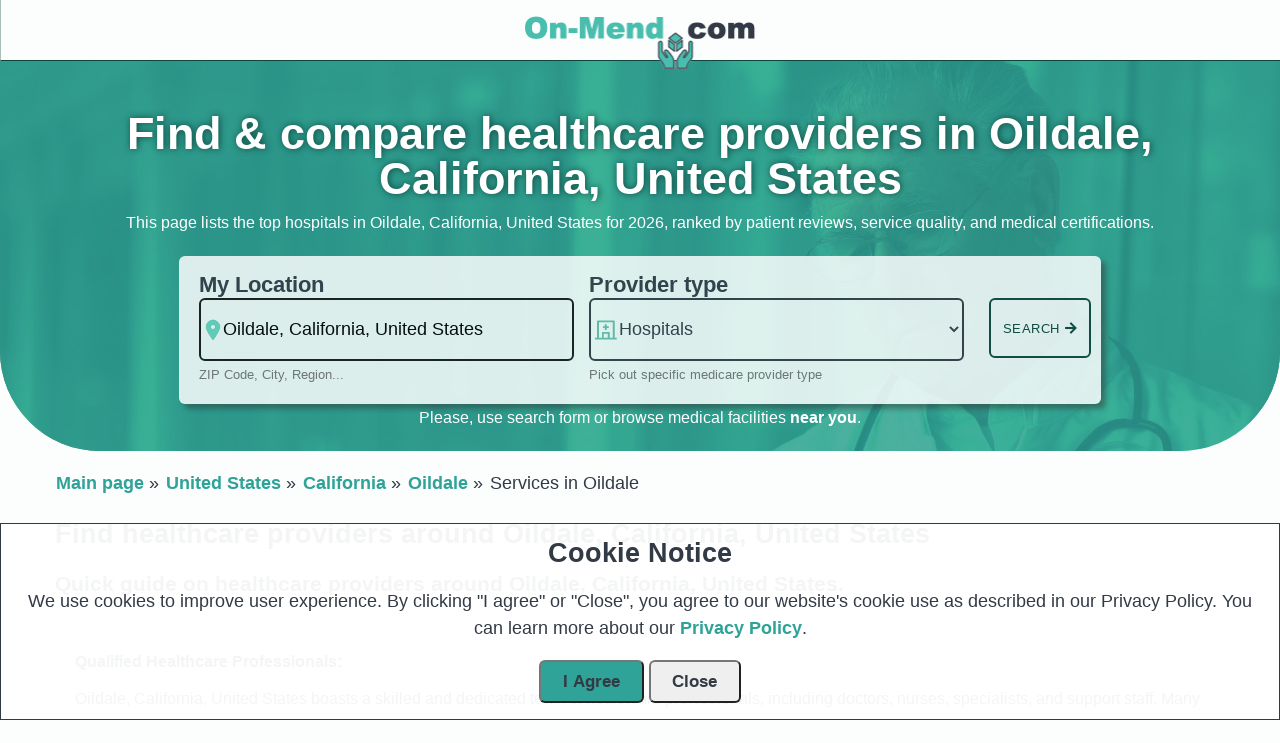

--- FILE ---
content_type: text/html; charset=utf-8
request_url: https://on-mend.com/providers/united-states/california/oildale/types
body_size: 10483
content:
<!DOCTYPE html>
<html lang="en">
<head>



<title>Explore Healthcare Providers in Oildale, California | OnMend</title>

<meta charset="utf-8">
<meta name="description" content="Browse Healthcare Providers around Oildale, California, United States. Contacts, reviews, services and more." />

<meta property="og:title" content="Explore Healthcare Providers in Oildale, California"  />
<meta name="og:title" content="Explore Healthcare Providers in Oildale, California">
<meta name="og:description" content="Browse Healthcare Providers around Oildale, California, United States. Contacts, reviews, services and more.">
<meta name="twitter:card" content="summary">
<meta name="twitter:title" content="Explore Healthcare Providers in Oildale, California">
<meta name="twitter:site" content="@OnMendWeb">
<meta name="twitter:description" content="Browse Healthcare Providers around Oildale, California, United States. Contacts, reviews, services and more.">

<link rel="canonical" href="https://on-mend.com/providers/united-states/california/oildale/types">




<meta http-equiv="X-UA-Compatible" content="IE=edge">
<meta name="og:locale" content="en_US" />

<meta property="og:image" content="https://on-mend.com/images/logo-on-mend.png" />
<meta name="twitter:image" content="https://on-mend.com/images/logo-on-mend.png" />

<meta property="og:type" content="website" />

<meta property="keywords" content="Heathcare providers, medcare providers, Oildale, California, United States, Hospitals" />

<meta property="og:url" content="https://on-mend.com/providers/united-states/california/oildale/types" />
<meta property="og:site_name" content="On Mend" />

<meta name="viewport" content="width=device-width, height=device-height, initial-scale=1.0, user-scalable=5">
<link rel="shortcut icon" sizes="16x16 32x32 128x128 256x256" href="/images/favicon.ico" />
<meta name="theme-color" content="#0e463e">
<link rel="manifest" href="/manifest.f79d971ef6bbfa95eb9f30fdc642d259.json" crossorigin="use-credentials" /><link rel="mask-icon" href="/icon_1024x1024.660ea7624a35a6209555bea13c7d0b0a.svg" />
<link rel="dns-prefetch" href="https://www.googletagmanager.com" />
<link rel="dns-prefetch" href="https://googleads.g.doubleclick.net" />
<link rel="dns-prefetch" href="https://fonts.gstatic.com" />
<link rel="dns-prefetch" href="https://www.google.com" />
<link rel="dns-prefetch" href="https://www.gstatic.com" />
<link rel="dns-prefetch" href="https://tile.openstreetmap.org" />
<link rel="dns-prefetch" href="https://ep1.adtrafficquality.google" />
<link rel="dns-prefetch" href="https://ep2.adtrafficquality.google" />
<link rel="dns-prefetch" href="https://www.google-analytics.com" />






  <script async src="https://pagead2.googlesyndication.com/pagead/js/adsbygoogle.js?client=ca-pub-4093333231726826"
  crossorigin="anonymous"></script>


<script>
  function baseInit() {
    setupPopups();
    setupNearMe();
    
    toggleDropdownMenuOnload();
    setupContentHandlers();
    if (typeof initialize != 'undefined') {
      initialize();
    }
  }



  function initialize() {
  
  
  }
  
  
</script>

<script src="/js/main.min.js" id="main-script" async></script>
<script>
var mainScript=document.getElementById("main-script");
mainScript.addEventListener?(mainScript.addEventListener("error",()=>console.warn("failed to load js")),window.addEventListener("load",()=>{typeof baseInit!="undefined"&&baseInit()},!1)):mainScript.attachEvent?(mainScript.attachEvent("load",()=>"undefined"!=typeof baseInit&&baseInit()),"undefined"!=typeof initialize&&mainScript.attachEvent("load",()=>initialize)):mainScript.onload=()=>{typeof baseInit!="undefined"&&baseInit()};
document.onreadystatechange=function(){
  var e=document.querySelector(".main"),t=document.querySelector("#loader");
  if(!e||!t)return;  // ✅ prevent null errors
  "complete"!==document.readyState?(e.style.visibility="hidden",t.style.visibility="visible"):(t.style.display="none",e.style.visibility="visible")
};
document.addEventListener("DOMContentLoaded",function(){
  var e=[].slice.call(document.querySelectorAll("img.lazy"));
  if("IntersectionObserver"in window){
    let n=new IntersectionObserver(function(e,t){
      e.forEach(function(e){
        e.isIntersecting&&((e=e.target).src=e.dataset.src,e.srcset=e.dataset.srcset,e.classList.remove("lazy"),n.unobserve(e))
      })
    });
    e.forEach(function(e){n.observe(e)})
  }
});

</script>


  <!-- Google Tag Manager -->
<script>(function(w,d,s,l,i){w[l]=w[l]||[];w[l].push({'gtm.start':
  new Date().getTime(),event:'gtm.js'});var f=d.getElementsByTagName(s)[0],
  j=d.createElement(s),dl=l!='dataLayer'?'&l='+l:'';j.async=true;j.src=
  'https://www.googletagmanager.com/gtm.js?id='+i+dl;f.parentNode.insertBefore(j,f);
  })(window,document,'script','dataLayer','GTM-5VM24TJW');</script>
  <!-- End Google Tag Manager -->

<!-- Google tag (gtag.js) -->
<script async src="https://www.googletagmanager.com/gtag/js?id=G-MNNL7RBJJF"></script>
<script>
  window.dataLayer = window.dataLayer || [];
  function gtag(){dataLayer.push(arguments);}
  gtag('js', new Date());

  gtag('config', 'G-MNNL7RBJJF');
</script>


<link rel="stylesheet" href="/css/fontawesome.min.css" media="none" onload="if(media!='all')media='all'">
<noscript><link rel="stylesheet" href="/css/fontawesome.min.css"></noscript>

<style>
.header-data-section{margin: 1.7em 0; text-align: center;}.header-data-section h3{margin: 0;font-size: 1.5em;}.header-data-section strong{color: #636363;font-size: .8em;}.nav-text:after {color: #2fa398;content: ' ▾';}#near-me-btn {position: absolute; bottom: -24px; }#input-location-search{    padding: 1rem 0 1rem 1.4rem;}
.navigation-container{border: none;}.navbar-brand img{height: auto !important;}.navbar-brand{display: flex;align-items: flex-end;}
#loader {border: 12px solid #f3f3f3;border-radius: 50%;border-top: 12px solid #2fa398;width: 70px;height: 70px;animation: spin 1s linear infinite;}.loader-center {position: absolute;top: 80px;left: 0;right: 0;margin: auto;}@keyframes spin {100% {transform: rotate(360deg);}}
*:focus{outline:0}html,body{height:100%;min-height:100%}body{margin:0;background:#fff;font:400 1.125rem/1.6875rem Lato,sans-serif;letter-spacing:normal;color:#323a45;background-color:#fcfdfd}h1{line-height:1.2em}.soc-media-links{text-align:left;padding:0 5% 2.4em}.soc-media-links span{color:white;font-weight:500;font-size:1rem;display:inline-block}footer .footer-info .footer-nav ul li .soc-media-links a{display:inline-block;padding:0;position: relative;}.navigation-container{align-items:center;border-bottom:1px solid #0e463e;display:flex;height:60px;justify-content:center;padding:0 16px;position:sticky;top:0;z-index:1}.navbar-brand{height:85px}.navbar-brand img{height:85px;width:244px}.navigation-container{align-items:center;border-left:1px solid #0d494059;display:flex}.navigation-container ul{display:flex;list-style-type:none;margin:0;padding:0}.navigation-container ul button{align-items:center;background:transparent;border:0;border-radius:5px;color:#2fa398;display:flex;height:66px;padding:0 15px;position:relative;text-decoration:none;z-index:150;cursor:pointer}.navigation-container ul button span{border-bottom:3px solid transparent;border-top:3px solid transparent;box-sizing:border-box;font-size:1.2rem;margin-right:3px;position:relative;font-weight:bold}.menu-list{align-items:center;border-left:1px solid #0d494059;display:flex}.mob-men{display:none}main{margin-bottom:10px;position:relative}.container{padding-right:15px;padding-left:15px;margin-right:auto;margin-left:auto}.row{margin-right:-15px;margin-left:-15px}@media(min-width:768px){.container{width:750px}}@media(min-width:992px){.container{width:970px}}@media(min-width:1200px){.container{width:1170px}}.clearfix{clear:both}@media(min-width:992px){.col-md-1,.col-md-10,.col-md-11,.col-md-12,.col-md-2,.col-md-3,.col-md-4,.col-md-5,.col-md-6,.col-md-7,.col-md-8,.col-md-9{float:left}.col-md-12{width:100%}.col-md-11{width:91.66666667%}.col-md-10{width:83.33333333%}.col-md-9{width:75%}.col-md-8{width:66.66666667%}.col-md-7{width:58.33333333%}.col-md-6{width:50%}.col-md-5{width:41.66666667%}.col-md-4{width:33.33333333%;display: flex;}.row { display: flex; }.col-md-3{width:25%; display: flex;}.col-md-2{width:16.66666667%}.col-md-1{width:8.33333333%}}.search-container-box{background:url(/images/on-mend-background-1400.webp);border-bottom-right-radius:100px;border-bottom-left-radius:100px;background-size: 100%;}.search-container{color:#fff;display:flex;flex-direction:column;margin-bottom:10px;padding:0 30px 20px 30px;position:relative;background-size:cover;border-bottom-right-radius:100px;border-bottom-left-radius:100px}.search-intro-text-container{display:flex;flex-direction:column;margin-bottom:20px;text-align:center;width:100%}.search-intro-text-container h1{margin-bottom:8px;text-shadow:#0e463e 1px 0 7px;font-size:2.5em;line-height:1em}.search-intro-text-container a{text-shadow:#fff 1px 0 14px;color:#323a45}.search-bar-container{display:flex;padding-left:30px;padding-right:30px;justify-content:center}.search-form{background:#ffffffed;display:flex;flex-direction:column;padding-bottom:16px;align-items:center;box-shadow:5px 5px 5px 0 rgb(47 51 50 / 50%);-webkit-box-shadow:5px 5px 5px 0 rgb(47 51 50 / 50%);-moz-box-shadow:5px 5px 5px 0 rgb(47 51 50 / 50%)}.search-form.horizontal{flex-direction:row}.search-form.horizontal .inputs-container{padding:20px 0 20px 10px}.search-form.horizontal .form-actions{margin-top:0;margin-right:10px}.search-form.horizontal .inputs-container .form-field{max-width:277px}.search-form.horizontal .form-actions button{border-radius:0;padding:0 12px;height:60px}.search-form .inputs-container{color:#000;display:flex;padding:20px 30px;flex-direction:row;width: 780px;justify-content: center;}.search-form .inputs-container .form-field{margin-right:.9375rem;max-width:347px;display:flex;flex-direction:column;width: 100%;padding: 0;position: relative;}.search-form .inputs-container .form-field label{font-weight:bold;color:#323a45;font-size:1.2em}@media(max-width:768px){.search-container-box{background-size: 120% 100%;}.search-form .inputs-container .form-field{width:100%;margin-right:0}.search-form .inputs-container .form-field *{width:100%;margin-right:0;display:flex}.search-form .inputs-container{padding:5px 7px;flex-direction:column; width: 350px;}.search-intro-text-container h1{font-size:2em}}@media(max-width:499px){.search-form .inputs-container{width: 100%;}.search-bar-container{padding: 0;}.search-form .inputs-container .form-field{ padding: 0;margin: 6px;width: 95%;}.search-form .inputs-container .form-field.service-form-field{margin-top: 30px;}}.search-form .inputs-container input.input-search,.search-form .inputs-container textarea.input-search{background:transparent;border:2px solid #181717;border-radius:6px;box-sizing:border-box;color:currentColor;font:inherit;height:63px;margin:0;max-width:100%;outline:0;padding:1rem 0 1rem .9375rem;text-align:inherit;vertical-align:bottom;width:100%}.search-form .inputs-container textarea.input-search{resize:none;height:200px}.search-form .inputs-container select{background:transparent;border:2px solid #181717;border-radius:6px;box-sizing:border-box;color:#757575;font:inherit;height:63px;margin:0;outline:0;padding:1rem 0 1rem 1.5rem;text-align:inherit;vertical-align:bottom;width:100%}.wide{width:100%;height:100%}.nav-text{color:#2fa398}.nav-menu-button{position:relative}.nav-menu-button .btn{color: #2fa398;}.action-btn:hover{background-color:#428686;}a.nav-link:hover{color: #428686;}.btn-submit {text-transform:uppercase;}.action-btn{box-shadow: 0px 4px 9px rgba(39, 174, 96, 0.15);align-items:center;background-color:#2fa398;border:none;border-radius:6px;color:#fff;display:flex;height:44px;letter-spacing:.5px;padding:0 32px;transition:all .05s linear;cursor:pointer}a{text-decoration:none;color:#2fa398;font-weight:bold}.inl-bl{display:inline-block}footer{text-align:center}footer .footer-info .schema-info{order:1;padding:0 4.2em;width:100%;justify-content:flex-start;display:flex}footer .footer-nav{padding:3.3em;order:2;background-color:#2fa398;margin-left:0;max-width:100%;border-top-right-radius:100px;border-top-left-radius:0;margin-top:2em}footer .footer-info .social-info{order:3;width:100%;max-width:100%;background-color:#05c3de;padding:3.3em 3.3em 2.4em 3.3em;margin-top:0;-webkit-justify-content:flex-start;-ms-flex-pack:start;justify-content:flex-start}footer .сopyright{padding-bottom:2rem;padding-top:3.64rem;background-color:#323a45;color:#bcbec7}footer .сopyright a{color:white}footer .сopyright ul{list-style:none}footer .сopyright ul li{display:inline-block}.modal{position:fixed;top:0;left:0;right:0;bottom:0;background:rgba(0,0,0,.6);overflow:hidden;z-index:1002}.modal.hidden{display:none}.cookie-modal.modal{position:relative;background:0}footer .footer-info &gt;*{width:100%}footer .footer-nav{flex:0 1 auto;padding:2.9em 4em 3.2em 7em;background-color:#2fa398;border-top-left-radius:100px;margin-top:2.17em}footer .footer-info .social-info{order:3;width:100%;max-width:100%;background-color:#05c3de;padding:3.3em 3.3em 2.4em 3.3em;margin-top:0;-webkit-justify-content:flex-start;-ms-flex-pack:start;justify-content:flex-start}footer .footer-info .footer-nav ul{height:100%;margin-left:0;-webkit-flex-wrap:wrap;-ms-flex-wrap:wrap;flex-wrap:wrap;-webkit-justify-content:flex-end;-ms-flex-pack:end;justify-content:flex-end;-webkit-align-items:stretch;-ms-flex-align:stretch;align-items:stretch;-webkit-align-content:space-around;-ms-flex-line-pack:distribute;align-content:space-around;display:-webkit-flex;display:-ms-flexbox;display:flex;list-style:none;margin:0;padding:0}footer .footer-info .footer-nav ul li{width:50%}footer .footer-info .footer-nav ul li a{padding:.46em 0;font-size:1rem;display:block;color:#fff;font-weight:400;line-height:1;font-family:Arial,sans-serif;padding:0 5% 2.4em;text-align:left;font-weight:bold}.hidden{display:none}.label{color:#2d6367;font-size:16px}#dialog-title{font-size:1.5em;margin:0}@keyframes moveup{0%{bottom:-25px;opacity:0}100%{bottom:0;opacity:1}}@keyframes movedown{0%{top:-25px;opacity:0}100%{top:0;opacity:1}}.label{transition:.3s ease all}.iconed::before{content:attr(data-icon)}.on-mend-goal{width:600px}.center{text-align:center}.iconed::before{color:#fff;padding:.05em .2em 0 0;font-size:1em}.on-mend-goal{font-size:1em}.btn{display:inline-block;position:relative;transition:.4s ease 0s;border-radius:6px;font-family:poppins,sans-serif;font-size:1.056rem;line-height:1.158;letter-spacing:0;font-weight:600;padding:.6056em 1.3em;cursor:pointer;color: #323a45;}.service-form-field::after{content: "";display: block;background-image: url(/images/services-icon.svg);width: 24px;height: 24px;background-size: 100% 100%;position: absolute;top: 50%;margin-top: -12px;left: 5px;}.location-form-field::after{content: "";display: block;background-image: url(/images/location.svg);width: 24px;height: 24px;background-size: 100% 100%;position: absolute;top: 50%;margin-top: -12px;left: 2px;}/* latin-ext */ @font-face { font-family: 'Lato'; font-style: italic; font-weight: 100; font-display: swap; src: url(https://fonts.gstatic.com/s/lato/v24/S6u-w4BMUTPHjxsIPx-mPCLC79U11vU.woff2) format('woff2'); unicode-range: U+0100-02AF, U+0304, U+0308, U+0329, U+1E00-1E9F, U+1EF2-1EFF, U+2020, U+20A0-20AB, U+20AD-20C0, U+2113, U+2C60-2C7F, U+A720-A7FF; } /* latin */ @font-face { font-family: 'Lato'; font-style: italic; font-weight: 100; font-display: swap; src: url(https://fonts.gstatic.com/s/lato/v24/S6u-w4BMUTPHjxsIPx-oPCLC79U1.woff2) format('woff2'); unicode-range: U+0000-00FF, U+0131, U+0152-0153, U+02BB-02BC, U+02C6, U+02DA, U+02DC, U+0304, U+0308, U+0329, U+2000-206F, U+2074, U+20AC, U+2122, U+2191, U+2193, U+2212, U+2215, U+FEFF, U+FFFD; } /* latin-ext */ @font-face { font-family: 'Lato'; font-style: italic; font-weight: 300; font-display: swap; src: url(https://fonts.gstatic.com/s/lato/v24/S6u_w4BMUTPHjxsI9w2_FQftx9897sxZ.woff2) format('woff2'); unicode-range: U+0100-02AF, U+0304, U+0308, U+0329, U+1E00-1E9F, U+1EF2-1EFF, U+2020, U+20A0-20AB, U+20AD-20C0, U+2113, U+2C60-2C7F, U+A720-A7FF; } /* latin */ @font-face { font-family: 'Lato'; font-style: italic; font-weight: 300; font-display: swap; src: url(https://fonts.gstatic.com/s/lato/v24/S6u_w4BMUTPHjxsI9w2_Gwftx9897g.woff2) format('woff2'); unicode-range: U+0000-00FF, U+0131, U+0152-0153, U+02BB-02BC, U+02C6, U+02DA, U+02DC, U+0304, U+0308, U+0329, U+2000-206F, U+2074, U+20AC, U+2122, U+2191, U+2193, U+2212, U+2215, U+FEFF, U+FFFD; } /* latin-ext */ @font-face { font-family: 'Lato'; font-style: italic; font-weight: 400; font-display: swap; src: url(https://fonts.gstatic.com/s/lato/v24/S6u8w4BMUTPHjxsAUi-qNiXg7eU0.woff2) format('woff2'); unicode-range: U+0100-02AF, U+0304, U+0308, U+0329, U+1E00-1E9F, U+1EF2-1EFF, U+2020, U+20A0-20AB, U+20AD-20C0, U+2113, U+2C60-2C7F, U+A720-A7FF; } /* latin */ @font-face { font-family: 'Lato'; font-style: italic; font-weight: 400; font-display: swap; src: url(https://fonts.gstatic.com/s/lato/v24/S6u8w4BMUTPHjxsAXC-qNiXg7Q.woff2) format('woff2'); unicode-range: U+0000-00FF, U+0131, U+0152-0153, U+02BB-02BC, U+02C6, U+02DA, U+02DC, U+0304, U+0308, U+0329, U+2000-206F, U+2074, U+20AC, U+2122, U+2191, U+2193, U+2212, U+2215, U+FEFF, U+FFFD; } /* latin-ext */ @font-face { font-family: 'Lato'; font-style: italic; font-weight: 700; font-display: swap; src: url(https://fonts.gstatic.com/s/lato/v24/S6u_w4BMUTPHjxsI5wq_FQftx9897sxZ.woff2) format('woff2'); unicode-range: U+0100-02AF, U+0304, U+0308, U+0329, U+1E00-1E9F, U+1EF2-1EFF, U+2020, U+20A0-20AB, U+20AD-20C0, U+2113, U+2C60-2C7F, U+A720-A7FF; } /* latin */ @font-face { font-family: 'Lato'; font-style: italic; font-weight: 700; font-display: swap; src: url(https://fonts.gstatic.com/s/lato/v24/S6u_w4BMUTPHjxsI5wq_Gwftx9897g.woff2) format('woff2'); unicode-range: U+0000-00FF, U+0131, U+0152-0153, U+02BB-02BC, U+02C6, U+02DA, U+02DC, U+0304, U+0308, U+0329, U+2000-206F, U+2074, U+20AC, U+2122, U+2191, U+2193, U+2212, U+2215, U+FEFF, U+FFFD; } /* latin-ext */ @font-face { font-family: 'Lato'; font-style: italic; font-weight: 900; font-display: swap; src: url(https://fonts.gstatic.com/s/lato/v24/S6u_w4BMUTPHjxsI3wi_FQftx9897sxZ.woff2) format('woff2'); unicode-range: U+0100-02AF, U+0304, U+0308, U+0329, U+1E00-1E9F, U+1EF2-1EFF, U+2020, U+20A0-20AB, U+20AD-20C0, U+2113, U+2C60-2C7F, U+A720-A7FF; } /* latin */ @font-face { font-family: 'Lato'; font-style: italic; font-weight: 900; font-display: swap; src: url(https://fonts.gstatic.com/s/lato/v24/S6u_w4BMUTPHjxsI3wi_Gwftx9897g.woff2) format('woff2'); unicode-range: U+0000-00FF, U+0131, U+0152-0153, U+02BB-02BC, U+02C6, U+02DA, U+02DC, U+0304, U+0308, U+0329, U+2000-206F, U+2074, U+20AC, U+2122, U+2191, U+2193, U+2212, U+2215, U+FEFF, U+FFFD; } /* latin-ext */ @font-face { font-family: 'Lato'; font-style: normal; font-weight: 100; font-display: swap; src: url(https://fonts.gstatic.com/s/lato/v24/S6u8w4BMUTPHh30AUi-qNiXg7eU0.woff2) format('woff2'); unicode-range: U+0100-02AF, U+0304, U+0308, U+0329, U+1E00-1E9F, U+1EF2-1EFF, U+2020, U+20A0-20AB, U+20AD-20C0, U+2113, U+2C60-2C7F, U+A720-A7FF; } /* latin */ @font-face { font-family: 'Lato'; font-style: normal; font-weight: 100; font-display: swap; src: url(https://fonts.gstatic.com/s/lato/v24/S6u8w4BMUTPHh30AXC-qNiXg7Q.woff2) format('woff2'); unicode-range: U+0000-00FF, U+0131, U+0152-0153, U+02BB-02BC, U+02C6, U+02DA, U+02DC, U+0304, U+0308, U+0329, U+2000-206F, U+2074, U+20AC, U+2122, U+2191, U+2193, U+2212, U+2215, U+FEFF, U+FFFD; } /* latin-ext */ @font-face { font-family: 'Lato'; font-style: normal; font-weight: 300; font-display: swap; src: url(https://fonts.gstatic.com/s/lato/v24/S6u9w4BMUTPHh7USSwaPGQ3q5d0N7w.woff2) format('woff2'); unicode-range: U+0100-02AF, U+0304, U+0308, U+0329, U+1E00-1E9F, U+1EF2-1EFF, U+2020, U+20A0-20AB, U+20AD-20C0, U+2113, U+2C60-2C7F, U+A720-A7FF; } /* latin */ @font-face { font-family: 'Lato'; font-style: normal; font-weight: 300; font-display: swap; src: url(https://fonts.gstatic.com/s/lato/v24/S6u9w4BMUTPHh7USSwiPGQ3q5d0.woff2) format('woff2'); unicode-range: U+0000-00FF, U+0131, U+0152-0153, U+02BB-02BC, U+02C6, U+02DA, U+02DC, U+0304, U+0308, U+0329, U+2000-206F, U+2074, U+20AC, U+2122, U+2191, U+2193, U+2212, U+2215, U+FEFF, U+FFFD; } /* latin-ext */ @font-face { font-family: 'Lato'; font-style: normal; font-weight: 400; font-display: swap; src: url(https://fonts.gstatic.com/s/lato/v24/S6uyw4BMUTPHjxAwXiWtFCfQ7A.woff2) format('woff2'); unicode-range: U+0100-02AF, U+0304, U+0308, U+0329, U+1E00-1E9F, U+1EF2-1EFF, U+2020, U+20A0-20AB, U+20AD-20C0, U+2113, U+2C60-2C7F, U+A720-A7FF; } /* latin */ @font-face { font-family: 'Lato'; font-style: normal; font-weight: 400; font-display: swap; src: url(https://fonts.gstatic.com/s/lato/v24/S6uyw4BMUTPHjx4wXiWtFCc.woff2) format('woff2'); unicode-range: U+0000-00FF, U+0131, U+0152-0153, U+02BB-02BC, U+02C6, U+02DA, U+02DC, U+0304, U+0308, U+0329, U+2000-206F, U+2074, U+20AC, U+2122, U+2191, U+2193, U+2212, U+2215, U+FEFF, U+FFFD; } /* latin-ext */ @font-face { font-family: 'Lato'; font-style: normal; font-weight: 700; font-display: swap; src: url(https://fonts.gstatic.com/s/lato/v24/S6u9w4BMUTPHh6UVSwaPGQ3q5d0N7w.woff2) format('woff2'); unicode-range: U+0100-02AF, U+0304, U+0308, U+0329, U+1E00-1E9F, U+1EF2-1EFF, U+2020, U+20A0-20AB, U+20AD-20C0, U+2113, U+2C60-2C7F, U+A720-A7FF; } /* latin */ @font-face { font-family: 'Lato'; font-style: normal; font-weight: 700; font-display: swap; src: url(https://fonts.gstatic.com/s/lato/v24/S6u9w4BMUTPHh6UVSwiPGQ3q5d0.woff2) format('woff2'); unicode-range: U+0000-00FF, U+0131, U+0152-0153, U+02BB-02BC, U+02C6, U+02DA, U+02DC, U+0304, U+0308, U+0329, U+2000-206F, U+2074, U+20AC, U+2122, U+2191, U+2193, U+2212, U+2215, U+FEFF, U+FFFD; } /* latin-ext */ @font-face { font-family: 'Lato'; font-style: normal; font-weight: 900; font-display: swap; src: url(https://fonts.gstatic.com/s/lato/v24/S6u9w4BMUTPHh50XSwaPGQ3q5d0N7w.woff2) format('woff2'); unicode-range: U+0100-02AF, U+0304, U+0308, U+0329, U+1E00-1E9F, U+1EF2-1EFF, U+2020, U+20A0-20AB, U+20AD-20C0, U+2113, U+2C60-2C7F, U+A720-A7FF; } /* latin */ @font-face { font-family: 'Lato'; font-style: normal; font-weight: 900; font-display: swap; src: url(https://fonts.gstatic.com/s/lato/v24/S6u9w4BMUTPHh50XSwiPGQ3q5d0.woff2) format('woff2'); unicode-range: U+0000-00FF, U+0131, U+0152-0153, U+02BB-02BC, U+02C6, U+02DA, U+02DC, U+0304, U+0308, U+0329, U+2000-206F, U+2074, U+20AC, U+2122, U+2191, U+2193, U+2212, U+2215, U+FEFF, U+FFFD; }.fa-wikidata{margin-left: 10px; background: url(/images/wikidata-icon.png); width: 37px; height: 31px; position: absolute; top: -27px; font-size: 0.8rem !important; background-position-y: 11px; background-repeat: no-repeat; text-align: center; background-position-x: right;}.no-margin{margin: 0;}.link-near-me{color: #fff}.medium-size{font-size: medium;}.res-i article{display: flex;   min-width: 100%;   flex-direction: row;   margin: 0 0 15px 0;}</style>


  <link rel="stylesheet" href="/css/styles/minified/regular.min.css" media="none" onload="if(media!='all')media='all'">
  <noscript><link rel="stylesheet" href="/css/styles/minified/regular.min.css"></noscript>


</head>
<body class="home">

<!-- Google Tag Manager (noscript) -->
<noscript><iframe src="https://www.googletagmanager.com/ns.html?id=GTM-5VM24TJW"
  height="0" width="0" style="display:none;visibility:hidden"></iframe></noscript>
  <!-- End Google Tag Manager (noscript) -->


<header>
  <nav class="navbar navigation-container">
  <a class="navbar-brand" href="/">
    <img class="navbar-brand-img lazy" width="244" height="64" src="/images/logo-on-mend-2.webp" data-src="/images/logo-on-mend-2.webp" data-srcset="/images/logo-on-mend-2.webp 2x, /images/logo-on-mend-2.webp 1x" alt="OnMend Logo" title="OnMend Logo" />
</a>

    <!-- <ul class="menu-list">
        <li class="">
            <div class="dropdown">
                <div class="nav-menu-button" id="dropdown-toggle-submenu-btn">
                    <span class="nav-text nav-text--1 btn" data-aria-label="Blog">Blog</span>

                    <span id="dropdown-submenu" class="dropdown-submenu hidden">
                        <a class="hint" href="/blog/lifestyle">Healthy Lifestyle</a>
                    </span>
                </div>
            </div>
        </li>
    </ul> -->
</nav>

</header>







<main>
  <div id="loader" class="loader-center"></div>

  <div class="main">
  <div class="search-container-box">
<div class="search-container">
    <div class="search-intro-text-container">
        <div>
            <h1 class="h1">Find &amp; compare healthcare providers in Oildale, California, United States</h1>
            
                <span class="medium-size">This page lists the top hospitals in Oildale, California, United States for 2026, ranked by patient reviews, service quality, and medical certifications.</span>
            
        </div>
    </div>
    
    <div class="search-bar-container">
        <form class="search-form horizontal">
            <div class="inputs-container">

                <div class="form-field location-form-field">
                    <label class="label" for="input-location-search">
                        My Location
                    </label>

                    <input class="form-control input-search" id="input-location-search" type="text" placeholder="ZIP Code, City, Region..." name="location_phrase" value="Oildale, California, United States" />
                    <span class="hint">ZIP Code, City, Region...</span>
                    
                    
                </div>

                <div class="form-field service-form-field">
                <label class="label" for="select-services">Provider type</label>
                <select name="services" id="select-services" class="form-control" aria-label="Provider Type">
                    <option value="no"  disabled>Select provider type</option>

                    
                        hospitalsaa
                        <option value="hospitals" selected>Hospitals</option>
                    
                </select>

                <span class="hint">Pick out specific medicare provider type</span>
            </div>
        </div>

        <div class="form-actions">
        <button type="submit" id="inputSubmit" class="btn-submit">Search
            <i class="fa fa-arrow-right" aria-hidden="true"></i>
        </button>
        </div>

        

    </form>

    </div>
    
        <span class="black center medium-size">Please, use search form or browse medical facilities <a href="/providers-near-me" class="link-near-me">near you</a>.</span>
    
    <div class="search-results-container">
        
    </div>
</div>

</div>


  
<div class="breadcrumbs container" aria-label="breadcrumb">
    <ol itemscope="" itemtype="http://schema.org/BreadcrumbList">
      <li data-rel="1" itemprop="itemListElement" itemscope="" itemtype="http://schema.org/ListItem">
        <a itemscope="" itemtype="http://schema.org/Thing" itemprop="item" href="/" itemid="/">
          <span itemprop="name">Main page</span></a>
          <meta itemprop="position" content="1">
      </li>
      

          
              
              <li data-rel="2" itemprop="itemListElement" itemscope="" itemtype="http://schema.org/ListItem">
                <a itemscope="" itemtype="http://schema.org/Thing" itemprop="item" href="/providers/united-states" itemid="/providers/united-states">
                  <span itemprop="name">United States</span></a>
                  <meta itemprop="position" content="2">
              </li>
              
                
                <li data-rel="3" itemprop="itemListElement" itemscope="" itemtype="http://schema.org/ListItem">
                    <a itemscope="" itemtype="http://schema.org/Thing" itemprop="item" href="/providers/united-states/california" itemid="/providers/united-states/california">
                      <span itemprop="name">California</span></a>
                      <meta itemprop="position" content="3">
                  </li>
                
              
                  
                  
                    <li data-rel="4" itemprop="itemListElement" itemscope="" itemtype="http://schema.org/ListItem">
                        <a itemscope="" itemtype="http://schema.org/Thing" itemprop="item" itemid="/providers/united-states/california/oildale/hospitals/list" href="/providers/united-states/california/oildale/types">
                            <span itemprop="name">Oildale</span></a>
                            <meta itemprop="position" content="4">
                    </li>
                    
                  
                  
                    <li data-rel="5" itemprop="itemListElement" itemscope="" itemtype="http://schema.org/ListItem">
                        <span itemprop="name">Services in Oildale</span>
                        <meta itemprop="position" content="5">
                    </li>
                  
              
          
      
    </ol>
</div>


  
    <div id="providers" class="container">
    
    <h2>Find healthcare providers around Oildale, California, United States</h2>
    <h3>Quick guide on healthcare providers around Oildale, California, United States.</h3>
    <div class="mini-guide alert">
        <h4>Qualified Healthcare Professionals:</h4>
        <p>Oildale, California, United States boasts a skilled and dedicated team of healthcare professionals, including doctors, nurses, specialists, and support staff. Many of these professionals have received training and education both domestically and internationally, ensuring that patients receive competent and compassionate care.</p>
        <div class="readmore-text-top-toggle dots">...........<label for="readmore-text-top" class="readmore-btn" role="button">Read more</label>..........</div>

        <div id="readmore-text-top" class="readmore-text-top readmore-text">
            <h4>Emergency Medical Services:</h4>
            <p>In case of medical emergencies, Oildale, California, United States provides emergency medical services that are accessible around the clock. These services are equipped to handle a range of critical situations and ensure prompt medical attention when it matters most.</p>

            <h4>Pharmacies and Medications:</h4>
            <p>Pharmacies are widely available around Oildale, California, United States, offering prescription medications, over-the-counter drugs, and medical supplies. Local pharmacists can provide guidance on medication usage and potential interactions.</p>
        </div>
    </div>
    

   
    <h4>Providers Available In Oildale, California, United States:</h4>
    <ul class="services-list pretty-list">
            
                
                    <li class="fas" data-letter="h" data-icon="🏥"><a class="nav-link hospitals-filter" href="/providers/united-states/california/oildale/hospitals/list"><i class="fas fa-🏥"></i> Hospitals</a></li>
                
            
        </ul>
    

    

    
        <div>Showing 0-28 out of 28 providers.</div>

        
            <ul class="accomodations-list">
                
                    
                    <li>
                        <div class="res-i">
                            <article itemscope itemtype="https://schema.org/MedicalClinic">
                            <div class="info-p">
                            <div aria-hidden="false">
                                <h3>
                                    
                                        <a href="/providers/profiles/hospitals/bakersfield-heart-hospital-bakersfield-california-united-states"><span itemprop="name">Bakersfield Heart Hospital</span></a>
                                    
                                </h3>
                            </div>
                            <div aria-hidden="false">
                                <span class="casual">
                                    <p class="no-margin" itemprop="address" itemscope itemtype="https://schema.org/PostalAddress">
                                        <span class="casual" itemprop="streetAddress"> 3001 Sillect Ave, Bakersfield</span>
                                    </p>
                                </span>
                            </div>
        
                            
        
                            
                            <div aria-hidden="false">
                                <div class="rating-provider-img inl-bl" alt="Google Maps Icon"></div>
        
                                <div class="rating inl-bl" role="img" aria-label="4.5 star rating">
                                    
    <div class="star inl-bl"></div>

    <div class="star inl-bl"></div>

    <div class="star inl-bl"></div>

    <div class="star inl-bl"></div>



    <div class="star star-half inl-bl"></div>




                                </div>
                                <div class="inl-bl">
                                    <span class="casual">4.5</span> (2102 reviews)
                                </div>
                            </div>
        
                            

                            <ul class="features">
                                
                                
                            </ul>
        
                        </div>

                        </article>

                        </div>
                        </li>
                    
                    
                    <li>
                        <div class="res-i">
                            <article itemscope itemtype="https://schema.org/MedicalClinic">
                            <div class="info-p">
                            <div aria-hidden="false">
                                <h3>
                                    
                                        <a href="/providers/profiles/hospitals/adventist-health-bakersfield-bakersfield-california-united-states"><span itemprop="name">Adventist Health Bakersfield</span></a>
                                    
                                </h3>
                            </div>
                            <div aria-hidden="false">
                                <span class="casual">
                                    <p class="no-margin" itemprop="address" itemscope itemtype="https://schema.org/PostalAddress">
                                        <span class="casual" itemprop="streetAddress"> 2615 Chester Ave, Bakersfield</span>
                                    </p>
                                </span>
                            </div>
        
                            
        
                            
                            <div aria-hidden="false">
                                <div class="rating-provider-img inl-bl" alt="Google Maps Icon"></div>
        
                                <div class="rating inl-bl" role="img" aria-label="4.4 star rating">
                                    
    <div class="star inl-bl"></div>

    <div class="star inl-bl"></div>

    <div class="star inl-bl"></div>

    <div class="star inl-bl"></div>



    <div class="star star-half inl-bl"></div>




                                </div>
                                <div class="inl-bl">
                                    <span class="casual">4.4</span> (1518 reviews)
                                </div>
                            </div>
        
                            

                            <ul class="features">
                                
                                
                            </ul>
        
                        </div>

                        </article>

                        </div>
                        </li>
                    
                    
                    <li>
                        <div class="res-i">
                            <article itemscope itemtype="https://schema.org/MedicalClinic">
                            <div class="info-p">
                            <div aria-hidden="false">
                                <h3>
                                    
                                        <a href="/providers/profiles/hospitals/memorial-hospital---bakersfield-bakersfield-california-united-states"><span itemprop="name">Memorial Hospital - Bakersfield</span></a>
                                    
                                </h3>
                            </div>
                            <div aria-hidden="false">
                                <span class="casual">
                                    <p class="no-margin" itemprop="address" itemscope itemtype="https://schema.org/PostalAddress">
                                        <span class="casual" itemprop="streetAddress"> 420 34th St, Bakersfield</span>
                                    </p>
                                </span>
                            </div>
        
                            
        
                            
                            <div aria-hidden="false">
                                <div class="rating-provider-img inl-bl" alt="Google Maps Icon"></div>
        
                                <div class="rating inl-bl" role="img" aria-label="4 star rating">
                                    
    <div class="star inl-bl"></div>

    <div class="star inl-bl"></div>

    <div class="star inl-bl"></div>

    <div class="star inl-bl"></div>





    <div class="star star-empty inl-bl"></div>


                                </div>
                                <div class="inl-bl">
                                    <span class="casual">4</span> (1255 reviews)
                                </div>
                            </div>
        
                            

                            <ul class="features">
                                
                                
                            </ul>
        
                        </div>

                        </article>

                        </div>
                        </li>
                    
                    
                    <li>
                        <div class="res-i">
                            <article itemscope itemtype="https://schema.org/MedicalClinic">
                            <div class="info-p">
                            <div aria-hidden="false">
                                <h3>
                                    
                                        <a href="/providers/profiles/hospitals/heart-vascular-and-leg-center-bakersfield-california-united-states"><span itemprop="name">Heart Vascular and Leg Center</span></a>
                                    
                                </h3>
                            </div>
                            <div aria-hidden="false">
                                <span class="casual">
                                    <p class="no-margin" itemprop="address" itemscope itemtype="https://schema.org/PostalAddress">
                                        <span class="casual" itemprop="streetAddress"> 5020 Commerce Dr, Bakersfield</span>
                                    </p>
                                </span>
                            </div>
        
                            
        
                            
                            <div aria-hidden="false">
                                <div class="rating-provider-img inl-bl" alt="Google Maps Icon"></div>
        
                                <div class="rating inl-bl" role="img" aria-label="4.8 star rating">
                                    
    <div class="star inl-bl"></div>

    <div class="star inl-bl"></div>

    <div class="star inl-bl"></div>

    <div class="star inl-bl"></div>



    <div class="star star-half inl-bl"></div>




                                </div>
                                <div class="inl-bl">
                                    <span class="casual">4.8</span> (382 reviews)
                                </div>
                            </div>
        
                            

                            <ul class="features">
                                
                                
                            </ul>
        
                        </div>

                        </article>

                        </div>
                        </li>
                    
                    
                    <li>
                        <div class="res-i">
                            <article itemscope itemtype="https://schema.org/MedicalClinic">
                            <div class="info-p">
                            <div aria-hidden="false">
                                <h3>
                                    
                                        <a href="/providers/profiles/hospitals/mercy-hospital-southwest---bakersfield-rosedale-california-united-states"><span itemprop="name">Mercy Hospital Southwest - Bakersfield</span></a>
                                    
                                </h3>
                            </div>
                            <div aria-hidden="false">
                                <span class="casual">
                                    <p class="no-margin" itemprop="address" itemscope itemtype="https://schema.org/PostalAddress">
                                        <span class="casual" itemprop="streetAddress"> 400 Old River Rd, Bakersfield</span>
                                    </p>
                                </span>
                            </div>
        
                            
        
                            
                            <div aria-hidden="false">
                                <div class="rating-provider-img inl-bl" alt="Google Maps Icon"></div>
        
                                <div class="rating inl-bl" role="img" aria-label="3.1 star rating">
                                    
    <div class="star inl-bl"></div>

    <div class="star inl-bl"></div>

    <div class="star inl-bl"></div>



    <div class="star star-half inl-bl"></div>



    <div class="star star-empty inl-bl"></div>


                                </div>
                                <div class="inl-bl">
                                    <span class="casual">3.1</span> (371 reviews)
                                </div>
                            </div>
        
                            

                            <ul class="features">
                                
                                
                            </ul>
        
                        </div>

                        </article>

                        </div>
                        </li>
                    
                    
                    <li>
                        <div class="res-i">
                            <article itemscope itemtype="https://schema.org/MedicalClinic">
                            <div class="info-p">
                            <div aria-hidden="false">
                                <h3>
                                    
                                        <a href="/providers/profiles/hospitals/kern-medical-bakersfield-california-united-states"><span itemprop="name">Kern Medical</span></a>
                                    
                                </h3>
                            </div>
                            <div aria-hidden="false">
                                <span class="casual">
                                    <p class="no-margin" itemprop="address" itemscope itemtype="https://schema.org/PostalAddress">
                                        <span class="casual" itemprop="streetAddress"> 1700 Mount Vernon Ave, Bakersfield</span>
                                    </p>
                                </span>
                            </div>
        
                            
        
                            
                            <div aria-hidden="false">
                                <div class="rating-provider-img inl-bl" alt="Google Maps Icon"></div>
        
                                <div class="rating inl-bl" role="img" aria-label="2.9 star rating">
                                    
    <div class="star inl-bl"></div>

    <div class="star inl-bl"></div>



    <div class="star star-half inl-bl"></div>



    <div class="star star-empty inl-bl"></div>

    <div class="star star-empty inl-bl"></div>


                                </div>
                                <div class="inl-bl">
                                    <span class="casual">2.9</span> (277 reviews)
                                </div>
                            </div>
        
                            

                            <ul class="features">
                                
                                
                            </ul>
        
                        </div>

                        </article>

                        </div>
                        </li>
                    
                    
                    <li>
                        <div class="res-i">
                            <article itemscope itemtype="https://schema.org/MedicalClinic">
                            <div class="info-p">
                            <div aria-hidden="false">
                                <h3>
                                    
                                        <a href="/providers/profiles/hospitals/mercy-hospital-downtown---bakersfield-bakersfield-california-united-states"><span itemprop="name">Mercy Hospital Downtown - Bakersfield</span></a>
                                    
                                </h3>
                            </div>
                            <div aria-hidden="false">
                                <span class="casual">
                                    <p class="no-margin" itemprop="address" itemscope itemtype="https://schema.org/PostalAddress">
                                        <span class="casual" itemprop="streetAddress"> 2215 Truxtun Ave, Bakersfield</span>
                                    </p>
                                </span>
                            </div>
        
                            
        
                            
                            <div aria-hidden="false">
                                <div class="rating-provider-img inl-bl" alt="Google Maps Icon"></div>
        
                                <div class="rating inl-bl" role="img" aria-label="3.1 star rating">
                                    
    <div class="star inl-bl"></div>

    <div class="star inl-bl"></div>

    <div class="star inl-bl"></div>



    <div class="star star-half inl-bl"></div>



    <div class="star star-empty inl-bl"></div>


                                </div>
                                <div class="inl-bl">
                                    <span class="casual">3.1</span> (215 reviews)
                                </div>
                            </div>
        
                            

                            <ul class="features">
                                
                                
                            </ul>
        
                        </div>

                        </article>

                        </div>
                        </li>
                    
                    
                    <li>
                        <div class="res-i">
                            <article itemscope itemtype="https://schema.org/MedicalClinic">
                            <div class="info-p">
                            <div aria-hidden="false">
                                <h3>
                                    
                                        <a href="/providers/profiles/hospitals/good-samaritan-hospital-oildale-california-united-states"><span itemprop="name">Good Samaritan Hospital</span></a>
                                    
                                </h3>
                            </div>
                            <div aria-hidden="false">
                                <span class="casual">
                                    <p class="no-margin" itemprop="address" itemscope itemtype="https://schema.org/PostalAddress">
                                        <span class="casual" itemprop="streetAddress"> 901 Airport Dr, Bakersfield</span>
                                    </p>
                                </span>
                            </div>
        
                            
        
                            
                            <div aria-hidden="false">
                                <div class="rating-provider-img inl-bl" alt="Google Maps Icon"></div>
        
                                <div class="rating inl-bl" role="img" aria-label="3.1 star rating">
                                    
    <div class="star inl-bl"></div>

    <div class="star inl-bl"></div>

    <div class="star inl-bl"></div>



    <div class="star star-half inl-bl"></div>



    <div class="star star-empty inl-bl"></div>


                                </div>
                                <div class="inl-bl">
                                    <span class="casual">3.1</span> (68 reviews)
                                </div>
                            </div>
        
                            

                            <ul class="features">
                                
                                
                            </ul>
        
                        </div>

                        </article>

                        </div>
                        </li>
                    
                    
                    <li>
                        <div class="res-i">
                            <article itemscope itemtype="https://schema.org/MedicalClinic">
                            <div class="info-p">
                            <div aria-hidden="false">
                                <h3>
                                    
                                        <a href="/providers/profiles/hospitals/encompass-health-rehabilitation-hospital-of-bakersfield-bakersfield-california-united-states"><span itemprop="name">Encompass Health Rehabilitation Hospital of Bakersfield</span></a>
                                    
                                </h3>
                            </div>
                            <div aria-hidden="false">
                                <span class="casual">
                                    <p class="no-margin" itemprop="address" itemscope itemtype="https://schema.org/PostalAddress">
                                        <span class="casual" itemprop="streetAddress"> 5001 Commerce Dr, Bakersfield</span>
                                    </p>
                                </span>
                            </div>
        
                            
        
                            
                            <div aria-hidden="false">
                                <div class="rating-provider-img inl-bl" alt="Google Maps Icon"></div>
        
                                <div class="rating inl-bl" role="img" aria-label="3.6 star rating">
                                    
    <div class="star inl-bl"></div>

    <div class="star inl-bl"></div>

    <div class="star inl-bl"></div>



    <div class="star star-half inl-bl"></div>



    <div class="star star-empty inl-bl"></div>


                                </div>
                                <div class="inl-bl">
                                    <span class="casual">3.6</span> (55 reviews)
                                </div>
                            </div>
        
                            

                            <ul class="features">
                                
                                
                            </ul>
        
                        </div>

                        </article>

                        </div>
                        </li>
                    
                    
                    <li>
                        <div class="res-i">
                            <article itemscope itemtype="https://schema.org/MedicalClinic">
                            <div class="info-p">
                            <div aria-hidden="false">
                                <h3>
                                    
                                        <a href="/providers/profiles/hospitals/central-cardiology-bakersfield-california-united-states"><span itemprop="name">Central Cardiology</span></a>
                                    
                                </h3>
                            </div>
                            <div aria-hidden="false">
                                <span class="casual">
                                    <p class="no-margin" itemprop="address" itemscope itemtype="https://schema.org/PostalAddress">
                                        <span class="casual" itemprop="streetAddress"> 2901 Sillect Ave #100, Bakersfield</span>
                                    </p>
                                </span>
                            </div>
        
                            
        
                            
                            <div aria-hidden="false">
                                <div class="rating-provider-img inl-bl" alt="Google Maps Icon"></div>
        
                                <div class="rating inl-bl" role="img" aria-label="3.2 star rating">
                                    
    <div class="star inl-bl"></div>

    <div class="star inl-bl"></div>

    <div class="star inl-bl"></div>



    <div class="star star-half inl-bl"></div>



    <div class="star star-empty inl-bl"></div>


                                </div>
                                <div class="inl-bl">
                                    <span class="casual">3.2</span> (39 reviews)
                                </div>
                            </div>
        
                            

                            <ul class="features">
                                
                                
                            </ul>
        
                        </div>

                        </article>

                        </div>
                        </li>
                    
                    
                    <li>
                        <div class="res-i">
                            <article itemscope itemtype="https://schema.org/MedicalClinic">
                            <div class="info-p">
                            <div aria-hidden="false">
                                <h3>
                                    
                                        <a href="/providers/profiles/hospitals/bakersfield-specialist-surgical-center-bakersfield-california-united-states"><span itemprop="name">Bakersfield Specialist Surgical Center</span></a>
                                    
                                </h3>
                            </div>
                            <div aria-hidden="false">
                                <span class="casual">
                                    <p class="no-margin" itemprop="address" itemscope itemtype="https://schema.org/PostalAddress">
                                        <span class="casual" itemprop="streetAddress"> 4500 Morning Dr Suite 102, Bakersfield</span>
                                    </p>
                                </span>
                            </div>
        
                            
        
                            
                            <div aria-hidden="false">
                                <div class="rating-provider-img inl-bl" alt="Google Maps Icon"></div>
        
                                <div class="rating inl-bl" role="img" aria-label="4 star rating">
                                    
    <div class="star inl-bl"></div>

    <div class="star inl-bl"></div>

    <div class="star inl-bl"></div>

    <div class="star inl-bl"></div>





    <div class="star star-empty inl-bl"></div>


                                </div>
                                <div class="inl-bl">
                                    <span class="casual">4</span> (21 reviews)
                                </div>
                            </div>
        
                            

                            <ul class="features">
                                
                                
                            </ul>
        
                        </div>

                        </article>

                        </div>
                        </li>
                    
                    
                    <li>
                        <div class="res-i">
                            <article itemscope itemtype="https://schema.org/MedicalClinic">
                            <div class="info-p">
                            <div aria-hidden="false">
                                <h3>
                                    
                                        <a href="/providers/profiles/hospitals/bakersfield-rehabilitation-hospital-bakersfield-california-united-states"><span itemprop="name">Bakersfield Rehabilitation Hospital</span></a>
                                    
                                </h3>
                            </div>
                            <div aria-hidden="false">
                                <span class="casual">
                                    <p class="no-margin" itemprop="address" itemscope itemtype="https://schema.org/PostalAddress">
                                        <span class="casual" itemprop="streetAddress"> 4400 Kirkcaldy Dr, Bakersfield, CA 93306, USA</span>
                                    </p>
                                </span>
                            </div>
        
                            
        
                            
                            <div aria-hidden="false">
                                <div class="rating-provider-img inl-bl" alt="Google Maps Icon"></div>
        
                                <div class="rating inl-bl" role="img" aria-label="5 star rating">
                                    
    <div class="star inl-bl"></div>

    <div class="star inl-bl"></div>

    <div class="star inl-bl"></div>

    <div class="star inl-bl"></div>

    <div class="star inl-bl"></div>






                                </div>
                                <div class="inl-bl">
                                    <span class="casual">5</span> (7 reviews)
                                </div>
                            </div>
        
                            

                            <ul class="features">
                                
                                
                            </ul>
        
                        </div>

                        </article>

                        </div>
                        </li>
                    
                    
                    <li>
                        <div class="res-i">
                            <article itemscope itemtype="https://schema.org/MedicalClinic">
                            <div class="info-p">
                            <div aria-hidden="false">
                                <h3>
                                    
                                        <a href="/providers/profiles/hospitals/bakersfield-family-medical-center-rosedale-california-united-states"><span itemprop="name">Bakersfield Family Medical Center</span></a>
                                    
                                </h3>
                            </div>
                            <div aria-hidden="false">
                                <span class="casual">
                                    <p class="no-margin" itemprop="address" itemscope itemtype="https://schema.org/PostalAddress">
                                        <span class="casual" itemprop="streetAddress"> 3400 Calloway Dr # 400, Bakersfield</span>
                                    </p>
                                </span>
                            </div>
        
                            
        
                            
                            <div aria-hidden="false">
                                <div class="rating-provider-img inl-bl" alt="Google Maps Icon"></div>
        
                                <div class="rating inl-bl" role="img" aria-label="4.8 star rating">
                                    
    <div class="star inl-bl"></div>

    <div class="star inl-bl"></div>

    <div class="star inl-bl"></div>

    <div class="star inl-bl"></div>



    <div class="star star-half inl-bl"></div>




                                </div>
                                <div class="inl-bl">
                                    <span class="casual">4.8</span> (6 reviews)
                                </div>
                            </div>
        
                            

                            <ul class="features">
                                
                                
                            </ul>
        
                        </div>

                        </article>

                        </div>
                        </li>
                    
                    
                    <li>
                        <div class="res-i">
                            <article itemscope itemtype="https://schema.org/MedicalClinic">
                            <div class="info-p">
                            <div aria-hidden="false">
                                <h3>
                                    
                                        <a href="/providers/profiles/hospitals/highgrove-medical-center-bakersfield-california-united-states"><span itemprop="name">Highgrove Medical Center</span></a>
                                    
                                </h3>
                            </div>
                            <div aria-hidden="false">
                                <span class="casual">
                                    <p class="no-margin" itemprop="address" itemscope itemtype="https://schema.org/PostalAddress">
                                        <span class="casual" itemprop="streetAddress"> 2701 Chester Ave # 201, Bakersfield</span>
                                    </p>
                                </span>
                            </div>
        
                            
        
                            
                            <div aria-hidden="false">
                                <div class="rating-provider-img inl-bl" alt="Google Maps Icon"></div>
        
                                <div class="rating inl-bl" role="img" aria-label="4.4 star rating">
                                    
    <div class="star inl-bl"></div>

    <div class="star inl-bl"></div>

    <div class="star inl-bl"></div>

    <div class="star inl-bl"></div>



    <div class="star star-half inl-bl"></div>




                                </div>
                                <div class="inl-bl">
                                    <span class="casual">4.4</span> (5 reviews)
                                </div>
                            </div>
        
                            

                            <ul class="features">
                                
                                
                            </ul>
        
                        </div>

                        </article>

                        </div>
                        </li>
                    
                    
                    <li>
                        <div class="res-i">
                            <article itemscope itemtype="https://schema.org/MedicalClinic">
                            <div class="info-p">
                            <div aria-hidden="false">
                                <h3>
                                    
                                        <a href="/providers/profiles/hospitals/dignity-health-oildale-california-united-states"><span itemprop="name">Dignity Health</span></a>
                                    
                                </h3>
                            </div>
                            <div aria-hidden="false">
                                <span class="casual">
                                    <p class="no-margin" itemprop="address" itemscope itemtype="https://schema.org/PostalAddress">
                                        <span class="casual" itemprop="streetAddress"> 1442 Norris Rd, Bakersfield</span>
                                    </p>
                                </span>
                            </div>
        
                            
        
                            
                            <div aria-hidden="false">
                                <div class="rating-provider-img inl-bl" alt="Google Maps Icon"></div>
        
                                <div class="rating inl-bl" role="img" aria-label="4.5 star rating">
                                    
    <div class="star inl-bl"></div>

    <div class="star inl-bl"></div>

    <div class="star inl-bl"></div>

    <div class="star inl-bl"></div>



    <div class="star star-half inl-bl"></div>




                                </div>
                                <div class="inl-bl">
                                    <span class="casual">4.5</span> (4 reviews)
                                </div>
                            </div>
        
                            

                            <ul class="features">
                                
                                
                            </ul>
        
                        </div>

                        </article>

                        </div>
                        </li>
                    
                    
                    <li>
                        <div class="res-i">
                            <article itemscope itemtype="https://schema.org/MedicalClinic">
                            <div class="info-p">
                            <div aria-hidden="false">
                                <h3>
                                    
                                        <a href="/providers/profiles/hospitals/kcmh-east-bakersfield-childrens-outpatient-bakersfield-california-united-states"><span itemprop="name">KCMH East Bakersfield Children&#39;s Outpatient</span></a>
                                    
                                </h3>
                            </div>
                            <div aria-hidden="false">
                                <span class="casual">
                                    <p class="no-margin" itemprop="address" itemscope itemtype="https://schema.org/PostalAddress">
                                        <span class="casual" itemprop="streetAddress"> 2621 Oswell St Ste 119, Bakersfield</span>
                                    </p>
                                </span>
                            </div>
        
                            
        
                            
                            <div aria-hidden="false">
                                <div class="rating-provider-img inl-bl" alt="Google Maps Icon"></div>
        
                                <div class="rating inl-bl" role="img" aria-label="4.3 star rating">
                                    
    <div class="star inl-bl"></div>

    <div class="star inl-bl"></div>

    <div class="star inl-bl"></div>

    <div class="star inl-bl"></div>



    <div class="star star-half inl-bl"></div>




                                </div>
                                <div class="inl-bl">
                                    <span class="casual">4.3</span> (3 reviews)
                                </div>
                            </div>
        
                            

                            <ul class="features">
                                
                                
                            </ul>
        
                        </div>

                        </article>

                        </div>
                        </li>
                    
                    
                    <li>
                        <div class="res-i">
                            <article itemscope itemtype="https://schema.org/MedicalClinic">
                            <div class="info-p">
                            <div aria-hidden="false">
                                <h3>
                                    
                                        <a href="/providers/profiles/hospitals/kaiser-permanente:-kern-county-medical-facilities-bakersfield-california-united-states"><span itemprop="name">Kaiser Permanente: Kern County Medical Facilities</span></a>
                                    
                                </h3>
                            </div>
                            <div aria-hidden="false">
                                <span class="casual">
                                    <p class="no-margin" itemprop="address" itemscope itemtype="https://schema.org/PostalAddress">
                                        <span class="casual" itemprop="streetAddress"> 3700 Mall View Rd 1st Floor, Bakersfield</span>
                                    </p>
                                </span>
                            </div>
        
                            
        
                            
                            <div aria-hidden="false">
                                <div class="rating-provider-img inl-bl" alt="Google Maps Icon"></div>
        
                                <div class="rating inl-bl" role="img" aria-label="3.7 star rating">
                                    
    <div class="star inl-bl"></div>

    <div class="star inl-bl"></div>

    <div class="star inl-bl"></div>



    <div class="star star-half inl-bl"></div>



    <div class="star star-empty inl-bl"></div>


                                </div>
                                <div class="inl-bl">
                                    <span class="casual">3.7</span> (3 reviews)
                                </div>
                            </div>
        
                            

                            <ul class="features">
                                
                                
                            </ul>
        
                        </div>

                        </article>

                        </div>
                        </li>
                    
                    
                    <li>
                        <div class="res-i">
                            <article itemscope itemtype="https://schema.org/MedicalClinic">
                            <div class="info-p">
                            <div aria-hidden="false">
                                <h3>
                                    
                                        <a href="/providers/profiles/hospitals/adventist-health-bakersfield-medical-bakersfield-california-united-states"><span itemprop="name">Adventist Health Bakersfield Medical</span></a>
                                    
                                </h3>
                            </div>
                            <div aria-hidden="false">
                                <span class="casual">
                                    <p class="no-margin" itemprop="address" itemscope itemtype="https://schema.org/PostalAddress">
                                        <span class="casual" itemprop="streetAddress"> 1401-1499 Truxtun Ave, Bakersfield</span>
                                    </p>
                                </span>
                            </div>
        
                            
        
                            
                            <div aria-hidden="false">
                                <div class="rating-provider-img inl-bl" alt="Google Maps Icon"></div>
        
                                <div class="rating inl-bl" role="img" aria-label="1 star rating">
                                    
    <div class="star inl-bl"></div>





    <div class="star star-empty inl-bl"></div>

    <div class="star star-empty inl-bl"></div>

    <div class="star star-empty inl-bl"></div>

    <div class="star star-empty inl-bl"></div>


                                </div>
                                <div class="inl-bl">
                                    <span class="casual">1</span> (3 reviews)
                                </div>
                            </div>
        
                            

                            <ul class="features">
                                
                                
                            </ul>
        
                        </div>

                        </article>

                        </div>
                        </li>
                    
                    
                    <li>
                        <div class="res-i">
                            <article itemscope itemtype="https://schema.org/MedicalClinic">
                            <div class="info-p">
                            <div aria-hidden="false">
                                <h3>
                                    
                                        <a href="/providers/profiles/hospitals/mercy-hospitals-of-bakersfield---mercy-richards-bakersfield-california-united-states"><span itemprop="name">Mercy Hospitals of Bakersfield - Mercy Richards</span></a>
                                    
                                </h3>
                            </div>
                            <div aria-hidden="false">
                                <span class="casual">
                                    <p class="no-margin" itemprop="address" itemscope itemtype="https://schema.org/PostalAddress">
                                        <span class="casual" itemprop="streetAddress"> 1919 16th St, Bakersfield</span>
                                    </p>
                                </span>
                            </div>
        
                            
        
                            
                            <div aria-hidden="false">
                                <div class="rating-provider-img inl-bl" alt="Google Maps Icon"></div>
        
                                <div class="rating inl-bl" role="img" aria-label="1 star rating">
                                    
    <div class="star inl-bl"></div>





    <div class="star star-empty inl-bl"></div>

    <div class="star star-empty inl-bl"></div>

    <div class="star star-empty inl-bl"></div>

    <div class="star star-empty inl-bl"></div>


                                </div>
                                <div class="inl-bl">
                                    <span class="casual">1</span> (2 reviews)
                                </div>
                            </div>
        
                            

                            <ul class="features">
                                
                                
                            </ul>
        
                        </div>

                        </article>

                        </div>
                        </li>
                    
                    
                    <li>
                        <div class="res-i">
                            <article itemscope itemtype="https://schema.org/MedicalClinic">
                            <div class="info-p">
                            <div aria-hidden="false">
                                <h3>
                                    
                                        <a href="/providers/profiles/hospitals/fresenius-medical-care-at-san-joaquin-community-hospital-bakersfield-california-united-states"><span itemprop="name">Fresenius Medical Care at San Joaquin Community Hospital</span></a>
                                    
                                </h3>
                            </div>
                            <div aria-hidden="false">
                                <span class="casual">
                                    <p class="no-margin" itemprop="address" itemscope itemtype="https://schema.org/PostalAddress">
                                        <span class="casual" itemprop="streetAddress"> 2615 Chester Ave, Bakersfield</span>
                                    </p>
                                </span>
                            </div>
        
                            
        
                            
                            <div aria-hidden="false">
                                <div class="rating-provider-img inl-bl" alt="Google Maps Icon"></div>
        
                                <div class="rating inl-bl" role="img" aria-label="3 star rating">
                                    
    <div class="star inl-bl"></div>

    <div class="star inl-bl"></div>

    <div class="star inl-bl"></div>





    <div class="star star-empty inl-bl"></div>

    <div class="star star-empty inl-bl"></div>


                                </div>
                                <div class="inl-bl">
                                    <span class="casual">3</span> (2 reviews)
                                </div>
                            </div>
        
                            

                            <ul class="features">
                                
                                
                            </ul>
        
                        </div>

                        </article>

                        </div>
                        </li>
                    
                    
                    <li>
                        <div class="res-i">
                            <article itemscope itemtype="https://schema.org/MedicalClinic">
                            <div class="info-p">
                            <div aria-hidden="false">
                                <h3>
                                    
                                        <a href="/providers/profiles/hospitals/kern-river-tranitsionsal-care-oildale-california-united-states"><span itemprop="name">Kern River Tranitsionsal Care</span></a>
                                    
                                </h3>
                            </div>
                            <div aria-hidden="false">
                                <span class="casual">
                                    <p class="no-margin" itemprop="address" itemscope itemtype="https://schema.org/PostalAddress">
                                        <span class="casual" itemprop="streetAddress"> Hageman Rd, Bakersfield</span>
                                    </p>
                                </span>
                            </div>
        
                            
        
                            
                            <div aria-hidden="false">
                                <div class="rating-provider-img inl-bl" alt="Google Maps Icon"></div>
        
                                <div class="rating inl-bl" role="img" aria-label="1 star rating">
                                    
    <div class="star inl-bl"></div>





    <div class="star star-empty inl-bl"></div>

    <div class="star star-empty inl-bl"></div>

    <div class="star star-empty inl-bl"></div>

    <div class="star star-empty inl-bl"></div>


                                </div>
                                <div class="inl-bl">
                                    <span class="casual">1</span> (2 reviews)
                                </div>
                            </div>
        
                            

                            <ul class="features">
                                
                                
                            </ul>
        
                        </div>

                        </article>

                        </div>
                        </li>
                    
                    
                    <li>
                        <div class="res-i">
                            <article itemscope itemtype="https://schema.org/MedicalClinic">
                            <div class="info-p">
                            <div aria-hidden="false">
                                <h3>
                                    
                                        <a href="/providers/profiles/hospitals/urgent-care-bfmc-hon-bakersfield-california-united-states"><span itemprop="name">Urgent care BFMC/HON</span></a>
                                    
                                </h3>
                            </div>
                            <div aria-hidden="false">
                                <span class="casual">
                                    <p class="no-margin" itemprop="address" itemscope itemtype="https://schema.org/PostalAddress">
                                        <span class="casual" itemprop="streetAddress"> 4580 California Ave, Bakersfield</span>
                                    </p>
                                </span>
                            </div>
        
                            
        
                            
                            <div aria-hidden="false">
                                <div class="rating-provider-img inl-bl" alt="Google Maps Icon"></div>
        
                                <div class="rating inl-bl" role="img" aria-label="5 star rating">
                                    
    <div class="star inl-bl"></div>

    <div class="star inl-bl"></div>

    <div class="star inl-bl"></div>

    <div class="star inl-bl"></div>

    <div class="star inl-bl"></div>






                                </div>
                                <div class="inl-bl">
                                    <span class="casual">5</span> (1 reviews)
                                </div>
                            </div>
        
                            

                            <ul class="features">
                                
                                
                            </ul>
        
                        </div>

                        </article>

                        </div>
                        </li>
                    
                    
                    <li>
                        <div class="res-i">
                            <article itemscope itemtype="https://schema.org/MedicalClinic">
                            <div class="info-p">
                            <div aria-hidden="false">
                                <h3>
                                    
                                        <a href="/providers/profiles/hospitals/alirez-st-bernard-hospital-bakersfield-california-united-states"><span itemprop="name">Alirez St Bernard Hospital</span></a>
                                    
                                </h3>
                            </div>
                            <div aria-hidden="false">
                                <span class="casual">
                                    <p class="no-margin" itemprop="address" itemscope itemtype="https://schema.org/PostalAddress">
                                        <span class="casual" itemprop="streetAddress"> 701-999 Meadows St, Bakersfield</span>
                                    </p>
                                </span>
                            </div>
        
                            
        
                            
                            <div aria-hidden="false">
                                <div class="rating-provider-img inl-bl" alt="Google Maps Icon"></div>
        
                                <div class="rating inl-bl" role="img" aria-label="0 star rating">
                                    




    <div class="star star-empty inl-bl"></div>

    <div class="star star-empty inl-bl"></div>

    <div class="star star-empty inl-bl"></div>

    <div class="star star-empty inl-bl"></div>

    <div class="star star-empty inl-bl"></div>


                                </div>
                                <div class="inl-bl">
                                    <span class="casual">0</span> 
                                </div>
                            </div>
        
                            

                            <ul class="features">
                                
                                
                            </ul>
        
                        </div>

                        </article>

                        </div>
                        </li>
                    
                    
                    <li>
                        <div class="res-i">
                            <article itemscope itemtype="https://schema.org/MedicalClinic">
                            <div class="info-p">
                            <div aria-hidden="false">
                                <h3>
                                    
                                        <a href="/providers/profiles/hospitals/fresenius-medical-care-at-bakersfield-heart-hospital-oildale-california-united-states"><span itemprop="name">Fresenius Medical Care at Bakersfield Heart Hospital</span></a>
                                    
                                </h3>
                            </div>
                            <div aria-hidden="false">
                                <span class="casual">
                                    <p class="no-margin" itemprop="address" itemscope itemtype="https://schema.org/PostalAddress">
                                        <span class="casual" itemprop="streetAddress"> 3001 Sillect Ave, Bakersfield</span>
                                    </p>
                                </span>
                            </div>
        
                            
        
                            
                            <div aria-hidden="false">
                                <div class="rating-provider-img inl-bl" alt="Google Maps Icon"></div>
        
                                <div class="rating inl-bl" role="img" aria-label="0 star rating">
                                    




    <div class="star star-empty inl-bl"></div>

    <div class="star star-empty inl-bl"></div>

    <div class="star star-empty inl-bl"></div>

    <div class="star star-empty inl-bl"></div>

    <div class="star star-empty inl-bl"></div>


                                </div>
                                <div class="inl-bl">
                                    <span class="casual">0</span> 
                                </div>
                            </div>
        
                            

                            <ul class="features">
                                
                                
                            </ul>
        
                        </div>

                        </article>

                        </div>
                        </li>
                    
                    
                    <li>
                        <div class="res-i">
                            <article itemscope itemtype="https://schema.org/MedicalClinic">
                            <div class="info-p">
                            <div aria-hidden="false">
                                <h3>
                                    
                                        <a href="/providers/profiles/hospitals/community-health-initiative-bakersfield-california-united-states"><span itemprop="name">Community Health Initiative</span></a>
                                    
                                </h3>
                            </div>
                            <div aria-hidden="false">
                                <span class="casual">
                                    <p class="no-margin" itemprop="address" itemscope itemtype="https://schema.org/PostalAddress">
                                        <span class="casual" itemprop="streetAddress"> 2215 Truxtun Ave, Bakersfield</span>
                                    </p>
                                </span>
                            </div>
        
                            
        
                            
                            <div aria-hidden="false">
                                <div class="rating-provider-img inl-bl" alt="Google Maps Icon"></div>
        
                                <div class="rating inl-bl" role="img" aria-label="0 star rating">
                                    




    <div class="star star-empty inl-bl"></div>

    <div class="star star-empty inl-bl"></div>

    <div class="star star-empty inl-bl"></div>

    <div class="star star-empty inl-bl"></div>

    <div class="star star-empty inl-bl"></div>


                                </div>
                                <div class="inl-bl">
                                    <span class="casual">0</span> 
                                </div>
                            </div>
        
                            

                            <ul class="features">
                                
                                
                            </ul>
        
                        </div>

                        </article>

                        </div>
                        </li>
                    
                    
                    <li>
                        <div class="res-i">
                            <article itemscope itemtype="https://schema.org/MedicalClinic">
                            <div class="info-p">
                            <div aria-hidden="false">
                                <h3>
                                    
                                        <a href="/providers/profiles/hospitals/fresenius-medical-care-at-healthsouth-rehabiliation-hospital-bakersfield-california-united-states"><span itemprop="name">Fresenius Medical Care at Healthsouth Rehabiliation Hospital</span></a>
                                    
                                </h3>
                            </div>
                            <div aria-hidden="false">
                                <span class="casual">
                                    <p class="no-margin" itemprop="address" itemscope itemtype="https://schema.org/PostalAddress">
                                        <span class="casual" itemprop="streetAddress"> 5001 Commerce Dr, Bakersfield</span>
                                    </p>
                                </span>
                            </div>
        
                            
        
                            
                            <div aria-hidden="false">
                                <div class="rating-provider-img inl-bl" alt="Google Maps Icon"></div>
        
                                <div class="rating inl-bl" role="img" aria-label="0 star rating">
                                    




    <div class="star star-empty inl-bl"></div>

    <div class="star star-empty inl-bl"></div>

    <div class="star star-empty inl-bl"></div>

    <div class="star star-empty inl-bl"></div>

    <div class="star star-empty inl-bl"></div>


                                </div>
                                <div class="inl-bl">
                                    <span class="casual">0</span> 
                                </div>
                            </div>
        
                            

                            <ul class="features">
                                
                                
                            </ul>
        
                        </div>

                        </article>

                        </div>
                        </li>
                    
                    
                    <li>
                        <div class="res-i">
                            <article itemscope itemtype="https://schema.org/MedicalClinic">
                            <div class="info-p">
                            <div aria-hidden="false">
                                <h3>
                                    
                                        <a href="/providers/profiles/hospitals/jennifer-l-king-bakersfield-california-united-states"><span itemprop="name">Jennifer L. King</span></a>
                                    
                                </h3>
                            </div>
                            <div aria-hidden="false">
                                <span class="casual">
                                    <p class="no-margin" itemprop="address" itemscope itemtype="https://schema.org/PostalAddress">
                                        <span class="casual" itemprop="streetAddress"> 1700 Mount Vernon Ave, Bakersfield</span>
                                    </p>
                                </span>
                            </div>
        
                            
        
                            
                            <div aria-hidden="false">
                                <div class="rating-provider-img inl-bl" alt="Google Maps Icon"></div>
        
                                <div class="rating inl-bl" role="img" aria-label="0 star rating">
                                    




    <div class="star star-empty inl-bl"></div>

    <div class="star star-empty inl-bl"></div>

    <div class="star star-empty inl-bl"></div>

    <div class="star star-empty inl-bl"></div>

    <div class="star star-empty inl-bl"></div>


                                </div>
                                <div class="inl-bl">
                                    <span class="casual">0</span> 
                                </div>
                            </div>
        
                            

                            <ul class="features">
                                
                                
                            </ul>
        
                        </div>

                        </article>

                        </div>
                        </li>
                    
                    
                    <li>
                        <div class="res-i">
                            <article itemscope itemtype="https://schema.org/MedicalClinic">
                            <div class="info-p">
                            <div aria-hidden="false">
                                <h3>
                                    
                                        <a href="/providers/profiles/hospitals/kaiser-permanente-rosedale-california-united-states"><span itemprop="name">Kaiser Permanente</span></a>
                                    
                                </h3>
                            </div>
                            <div aria-hidden="false">
                                <span class="casual">
                                    <p class="no-margin" itemprop="address" itemscope itemtype="https://schema.org/PostalAddress">
                                        <span class="casual" itemprop="streetAddress"> Bakersfield</span>
                                    </p>
                                </span>
                            </div>
        
                            
        
                            
                            <div aria-hidden="false">
                                <div class="rating-provider-img inl-bl" alt="Google Maps Icon"></div>
        
                                <div class="rating inl-bl" role="img" aria-label="0 star rating">
                                    




    <div class="star star-empty inl-bl"></div>

    <div class="star star-empty inl-bl"></div>

    <div class="star star-empty inl-bl"></div>

    <div class="star star-empty inl-bl"></div>

    <div class="star star-empty inl-bl"></div>


                                </div>
                                <div class="inl-bl">
                                    <span class="casual">0</span> 
                                </div>
                            </div>
        
                            

                            <ul class="features">
                                
                                
                            </ul>
        
                        </div>

                        </article>

                        </div>
                        </li>
                    
            </ul>
        

        



  
<ul class="pagination container">
    
    <li class="disabled"><span>«</span></li>
    
    
        
            <li class="active numeric-li">
                <span>1</span>
            </li>
            
        
    
    
    <li class="disabled"><span>»</span></li>
    
</ul>



        
        

        
        

</div>

  

  

  </div>

</main>

<footer>
  <div class="">
    <div class="footer-info flex-between-spaced main">
		<nav class="footer-nav">
			<ul class="flex-wrap-end">
				<li class="half">
					<a href="/providers-near-me">Find a Provider</a>
				</li>

				<li class="half">
					<a href="/for-providers">For Providers</a>
				</li>

				<li class="half">
					<a href="/about">About OnMend</a>
				</li>

				<li class="half">
					<a href="/blog/lifestyle">Blog: Lifestyle Tips</a>
				</li>

				<li class="half">
					<div class="soc-media-links">
						<span>Follow us:</span>
						<a href="https://www.facebook.com/onmend/" class="social-button" aria-label="Visit our Facebook profile" target="_blank" rel="nofollow" title=""><span class="fab fa-facebook-square"></span></a>
						<a href="https://www.instagram.com/onmendweb/" class="social-button" aria-label="Visit our Instagram profile" target="_blank" rel="nofollow" title=""><span class="fab fa-instagram"></span></a>
						<a href="https://twitter.com/OnMendWeb/" class="social-button" aria-label="Visit our Twitter profile" target="_blank" rel="nofollow" title=""><span class="fab fa-twitter"></span></a>
						<a href="https://www.wikidata.org/wiki/Q135010474" target="_blank" rel="me"><span class="fab fa-wikidata">Wikidata</span></a>
					</div>
				</li>

				<li class="half">
					<a href="/contact">Contact Us</a>
				</li>
			</ul>
		</nav>
	</div>
</div>

<div class="сopyright">
	<div class="main wide flex-between-middle-wrap">
        <div>
            <span>Copyright © 2026 OnMend. Created by people to people ❤️</span>
        </div>
		<ul class="left-side flex-between-middle-wrap-block-500">

				<li>
					<a href="/wtssms.xml">Site Map</a> |
				</li>

			<li>
				<a href="/privacy-policy">Privacy Policy</a> |
			</li>
			<li>
				<a href="/contact">Contact us</a>
			</li>
		</ul>
	</div>
</div>


<div class="modal cookie-modal hidden" id="cookie-notice-popup" role="dialog" aria-labelledby="dialog-title" aria-modal="false" onload="checkCookieNotice()">
	<div class="modal-window">
		<div class="flex-middle-spaced-block-500 pad-e-1 main">
			<div class="no-four-fifths">
				<div class="header flex-between">
					<strong class="title-style-2" id="dialog-title">Cookie Notice</strong>
				</div>
				<div class="content">
					<p>We use cookies to improve user experience. By clicking "I agree" or "Close", you agree to our website's cookie use as described in our Privacy Policy. You can learn more about our <a href="/privacy-policy/">Privacy Policy</a>.</p>
				</div>
			</div>
		</div>
		<div class="main">
			<button aria-label="Close Dialog" type="button" id="agree-cookie-btn" class="btn v1 close agree " data-agree="agreed">I Agree</button>

			<button aria-label="Close Dialog" type="button" id="close-cookie-btn" class="btn v1 close" data-close="closed">Close</button>
		</div>
	</div>
	<div class="modal-mask"></div>
	<button class="btn v1 hide" id="InitCookieNotice" type="button" data-role="modalbtn">Open Modal</button>
</div>

</footer>

</body>
</html>


--- FILE ---
content_type: text/html; charset=utf-8
request_url: https://www.google.com/recaptcha/api2/aframe
body_size: 267
content:
<!DOCTYPE HTML><html><head><meta http-equiv="content-type" content="text/html; charset=UTF-8"></head><body><script nonce="SnQHv6fI4hPM0aU4pIAgSw">/** Anti-fraud and anti-abuse applications only. See google.com/recaptcha */ try{var clients={'sodar':'https://pagead2.googlesyndication.com/pagead/sodar?'};window.addEventListener("message",function(a){try{if(a.source===window.parent){var b=JSON.parse(a.data);var c=clients[b['id']];if(c){var d=document.createElement('img');d.src=c+b['params']+'&rc='+(localStorage.getItem("rc::a")?sessionStorage.getItem("rc::b"):"");window.document.body.appendChild(d);sessionStorage.setItem("rc::e",parseInt(sessionStorage.getItem("rc::e")||0)+1);localStorage.setItem("rc::h",'1769067829516');}}}catch(b){}});window.parent.postMessage("_grecaptcha_ready", "*");}catch(b){}</script></body></html>

--- FILE ---
content_type: text/css
request_url: https://on-mend.com/css/styles/minified/regular.min.css
body_size: 4728
content:
.breadcrumbs ol li:after{display:block;content:"\0BB \020";position:absolute;right:-15px;top:0}.breadcrumbs ol li:last-child:after{display:none}.breadcrumbs{padding:0}.breadcrumbs ol{padding:0;list-style-type:none}.breadcrumbs ol li{border:1px solid #0000;display:inline-block;position:relative;margin-right:15px}.soc-media-links{text-align:left;padding:0 5% 2.4em}.soc-media-links span{color:white;font-weight:500;font-size:1rem;display:inline-block}footer .footer-info .footer-nav ul li .soc-media-links a{display:inline-block;padding:0}*:focus{outline:0}html,body{height:100%;min-height:100%}body{margin:0;background:#fff;font:400 1.125rem/1.6875rem Rubik,sans-serif;letter-spacing:normal;color:#323a45;background-color:#FCFDFD}h1{line-height:1.2em}.navigation-container{align-items:center;border-bottom:1px solid #0e463e;display:flex;height:60px;justify-content:center;padding:0 16px;position:sticky;top:0;z-index:1}.navbar-brand{height:85px}.navbar-brand img{height:85px;width:244px}.navigation-container{align-items:center;border-left:1px solid #0d494059;display:flex}.navigation-container ul{display:flex;list-style-type:none;margin:0;padding:0}.navigation-container ul button{align-items:center;background:transparent;border:0;border-radius:5px;color:#2FA398;display:flex;height:66px;padding:0 15px;position:relative;text-decoration:none;z-index:150;cursor:pointer}.navigation-container ul button span{border-bottom:3px solid transparent;border-top:3px solid transparent;box-sizing:border-box;font-size:1.2rem;margin-right:3px;position:relative;font-weight:bold}.menu-list{align-items:center;border-left:1px solid #0d494059;display:flex}.mob-men{display:none}main{margin-bottom:10px;position:relative}.container{padding-right:15px;padding-left:15px;margin-right:auto;margin-left:auto}.row{margin-right:-15px;margin-left:-15px}@media(min-width:768px){.container{width:750px}}@media(min-width:992px){.container{width:970px}}@media(min-width:1200px){.container{width:1170px}}.clearfix{clear:both}@media(min-width:992px){.col-md-1,.col-md-10,.col-md-11,.col-md-12,.col-md-2,.col-md-3,.col-md-4,.col-md-5,.col-md-6,.col-md-7,.col-md-8,.col-md-9{float:left}.col-md-12{width:100%}.col-md-11{width:91.66666667%}.col-md-10{width:83.33333333%}.col-md-9{width:75%}.col-md-8{width:66.66666667%}.col-md-7{width:58.33333333%}.col-md-6{width:50%}.col-md-5{width:41.66666667%}.col-md-4{width:33.33333333%;display: flex;}.col-md-3{width:25%}.col-md-2{width:16.66666667%}.col-md-1{width:8.33333333%}}.search-container-box{background:url(/images/on-mend-background-1400.jpg);border-bottom-right-radius:100px;border-bottom-left-radius:100px}.search-container{background:#2FA398d6;color:#fff;display:flex;flex-direction:column;margin-bottom:10px;padding:20px 30px;position:relative;background-size:cover;border-bottom-right-radius:100px;border-bottom-left-radius:100px}.search-intro-text-container{display:flex;flex-direction:column;margin-bottom:20px;text-align:center;width:100%}.search-intro-text-container h1{margin-bottom:8px;text-shadow:#0e463e 1px 0 7px;font-size:2.5em;line-height:1em}.search-intro-text-container a{text-shadow:#fff 1px 0 14px;color:#323a45}.search-bar-container{display:flex;padding-left:30px;padding-right:30px;justify-content:center}.search-form{background:#ffffffed;max-width: 100%;display:flex;flex-direction:column;padding-bottom:16px;align-items:center;box-shadow:5px 5px 5px 0 rgb(47 51 50 / 50%);-webkit-box-shadow:5px 5px 5px 0 rgb(47 51 50 / 50%);-moz-box-shadow:5px 5px 5px 0 rgb(47 51 50 / 50%)}.search-form.horizontal{flex-direction:row;opacity: .9; border-radius: 6px;}.search-form.horizontal .inputs-container{padding:15px 10px 0 20px;width: 780px;}.search-form.horizontal .form-actions{margin-top:12px;margin-right:10px}.search-form.horizontal .inputs-container .form-field{max-width:375px;width: 100%;position: relative;}.search-form.horizontal .form-actions button{border-radius:6px;}.search-form.horizontal .form-actions button:hover{background: #74adad; color: #fff;}.search-form .inputs-container{color:#000;display:flex;padding:20px 30px;flex-direction:row}.search-form .inputs-container .form-field{margin-right:.9375rem;max-width:347px;display:flex;flex-direction:column}.search-form .inputs-container .form-field label{font-weight:bold;color:#323a45;font-size:1.2em}@media(max-width:768px){.search-form.horizontal .inputs-container{width: 350px;}.search-form .inputs-container .form-field{width:100%;margin-right:0}.search-form .inputs-container .form-field *{width:100%;margin-right:0;display:flex}.search-form .inputs-container{padding:5px 7px;flex-direction:column}}.search-form .inputs-container input.input-search,.search-form .inputs-container textarea.input-search{background:transparent;border:2px solid #181717;border-radius:6px;box-sizing:border-box;color:currentColor;font:inherit;height:63px;margin:0;max-width:100%;outline:0;padding:1rem 0 1rem 1.4rem;text-align:inherit;vertical-align:bottom;width:100%}.search-form .inputs-container textarea.input-search{resize:none;height:200px}.search-form .inputs-container select{background:transparent;border:2px solid #323a45;border-radius:6px;box-sizing:border-box;color:#323a45;font:inherit;height:63px;margin:0;outline:0;padding:1rem 0 1rem 1.5rem;text-align:inherit;vertical-align:bottom;width:100%}.alert-hint{background:#63c8a1;margin-top:20px;padding:10px}.hint{color:#747474;font-size:13px}.wide{width:100%;height:100%}.nav-menu-button{position:relative}.nav-menu-button .dropdown-submenu{position:absolute;top:26px;width:170px;text-align:left;left:22px}.search-form .form-actions button{align-items:center;background-color:transparent;border:2px solid #0e463e;border-radius:24px;color:#0e463e;display:flex;height:44px;letter-spacing:.5px;padding:0 32px;text-transform:uppercase;transition:all .05s linear;cursor:pointer}.search-results-container{display:flex;justify-content:center}.countries-list,.states-list,.cities-list{-moz-column-count:4;-webkit-column-count:4;color:#0e463e;column-count:4;display:flex;flex-direction:row;flex-wrap:wrap;list-style:none;margin:0;padding:0 20px;place-content:center}.countries-list li,.states-list li,.cities-list li{display:flex;padding:3px;width:350px}.countries-list .ct i{margin-right:3px}a{color:#323a45;text-decoration:none;color:#2FA398;font-weight:bold}.inl-bl{display:inline-block}footer{text-align:center}footer .footer-info .schema-info{order:1;padding:0 4.2em;width:100%;justify-content:flex-start;display:flex}footer .footer-nav{padding:3.3em;order:2;background-color:#4c;margin-left:0;max-width:100%;border-top-right-radius:100px;border-top-left-radius:0;margin-top:2em}footer .footer-info .social-info{order:3;width:100%;max-width:100%;background-color:#05c3de;padding:3.3em 3.3em 2.4em 3.3em;margin-top:0;-webkit-justify-content:flex-start;-ms-flex-pack:start;justify-content:flex-start}footer .сopyright{padding-bottom:2rem;padding-top:3.64rem;background-color:#323a45;color:#bcbec7}footer .сopyright a{color:white}footer .сopyright ul{list-style:none}footer .сopyright ul li{display:inline-block}.modal{position:fixed;top:0;left:0;right:0;bottom:0;background:rgba(0,0,0,.6);overflow:hidden;z-index:1002}.modal.hidden{display:none}.cookie-modal.modal{position:relative;background:0}footer .footer-info &gt;*{width:100%}footer .footer-nav{flex:0 1 auto;padding:2.9em 4em 3.2em 7em;background-color:#4c;border-top-left-radius:100px;margin-top:2.17em}footer .footer-info .social-info{order:3;width:100%;max-width:100%;background-color:#05c3de;padding:3.3em 3.3em 2.4em 3.3em;margin-top:0;-webkit-justify-content:flex-start;-ms-flex-pack:start;justify-content:flex-start}footer .footer-info .footer-nav ul{height:100%;margin-left:0;-webkit-flex-wrap:wrap;-ms-flex-wrap:wrap;flex-wrap:wrap;-webkit-justify-content:flex-end;-ms-flex-pack:end;justify-content:flex-end;-webkit-align-items:stretch;-ms-flex-align:stretch;align-items:stretch;-webkit-align-content:space-around;-ms-flex-line-pack:distribute;align-content:space-around;display:-webkit-flex;display:-ms-flexbox;display:flex;list-style:none;margin:0;padding:0}footer .footer-info .footer-nav ul li{width:50%}footer .footer-info .footer-nav ul li a{padding:.46em 0;font-size:1rem;display:block;color:#fff;font-weight:400;line-height:1;font-family:Arial,sans-serif;padding:0 5% 2.4em;text-align:left;font-weight:bold}.hidden{display:none}div.alert{background:aliceblue;padding:20px}div.alert p{margin:0}.mini-guide{font-size:medium}.mini-guide h3{margin:0}.mini-guide h4{margin:10px 0}.label{color:#2d6367;font-size:16px}#dialog-title{font-size:1.5em;margin:0;font-weight: bold;}@keyframes moveup{0%{bottom:-25px;opacity:0}100%{bottom:0;opacity:1}}@keyframes movedown{0%{top:-25px;opacity:0}100%{top:0;opacity:1}}.label{transition:.3s ease all}.iconed::before{content:attr(data-icon)}.on-mend-goal{width:600px;max-width: 100%;}.center{text-align:center}.iconed::before{color:#fff;padding:.05em .2em 0 0;font-size:1em}.on-mend-goal{font-size:1em}.cookie-modal.modal{position:relative;background:0}.cookie-modal.modal .modal-window{display:fixed;bottom:0;left:unset;top:unset;width:100%;transform:none;padding:1rem;border:1px solid;box-sizing: border-box;}.modal .modal-window{position:fixed;top:50%;left:50%;transform:translate(-50%,-50%);background-color:#fffffff2;width:41.667rem;padding:2rem;z-index:101}.four-fifths{width:80%}.btn{display:inline-block;position:relative;transition:.4s ease 0s;border-radius:6px;font-family:poppins,sans-serif;font-size:1.056rem;line-height:1.158;letter-spacing:0;font-weight:600;padding:.6056em 1.3em;cursor:pointer}#agree-cookie-btn{background:#2FA398}.content-box{padding:.5rem 1rem;background-clip:border-box;border-radius:0 0 5px 0;border:1px solid #ddd;border-top:0;color:#747474}.section-text{background-color:#2FA398;color:#FFF;font-weight:normal;padding:12px 16px;border:0;display:block;margin-bottom:0;border-radius:8px 8px 0 0;margin:0}.card{padding:0 15px}.countries-list,.states-list,.cities-list{-moz-column-count:4;-webkit-column-count:4;color:#0e463e;column-count:4;display:flex;flex-direction:row;flex-wrap:wrap;list-style:none;margin:0;padding:0 20px;place-content:center}.countries-list li,.states-list li,.cities-list li{display:flex;padding:3px;width:350px}.countries-list .ct i{margin-right:3px}a{color:#323a45;text-decoration:none;color:#2FA398;font-weight:bold}.inl-bl{display:inline-block}.states-groups,.cities-groups{display:flex}footer{text-align:center}p[data-font-weight="bold"]{font-weight:bold}.pretty-list{list-style:none;margin:1.75rem 0;display:flex;flex-flow:wrap;place-items:flex-end}.pretty-list a{display:flex;width:100%;height:100%;padding:.4rem 1rem .4rem 3rem;box-sizing:border-box;font-size:1.1em;border: 1px solid #2fa39861;}.pretty-list li{border-radius:0 .5rem .5rem .5rem;margin-top:1rem;min-height:1rem;padding:0;position:relative;width:45%;display:flex;box-sizing:border-box;margin:0 1rem}@media(max-width:500px){.search-form.horizontal .inputs-container{width: 277px;}.pretty-list li{width:100%}}.pretty-list a:hover{background:#2FA398}.pretty-list a:hover{color:white}.pretty-list li::before{background:linear-gradient(135deg,#83e4e2 0,#49c7a7 100%);border-radius:1rem 1rem 0 1rem;content:"";height:1.6rem;left:-1rem;overflow:hidden;position:absolute;top:-1.5rem;width:1.5rem;border:2px solid #2FA398}.pretty-list li::before{align-items:flex-end;color:#2e7574;display:flex;justify-content:flex-end;padding:.25em .5em;z-index:1;content:attr(data-letter);text-transform:capitalize;font-size:1.2em}.services-list li::before{content:attr(data-icon)}.cities-groups,#states{flex-wrap:wrap}.cities-groups .pretty-list,#states .pretty-list,#cities .pretty-list{flex-flow:wrap;place-items:none;justify-content:center}.cities-groups .pretty-list li,#states .pretty-list li,#cities .pretty-list li{flex-wrap:wrap;align-self:flex-start}.cities-groups .pretty-list li,#states .pretty-list li,#cities .pretty-list li{display:flex;align-self:flex-start;font-weight:bold}.cities-groups .pretty-list li a+a,#states .pretty-list li a+a,#cities .pretty-list li a+a{border-top:1px solid #0d494059}.nav-text{color:#2FA398}.brd{border:1px solid #e2eded;border-color:#eaf1f1 #e4eded #dbe7e7 #e4eded}.pretty-list li{margin-top:2rem}@media(max-width:500px){form .contact-info{flex-direction: column;width: 100%;}input.form-control{width: 100%;}.modal-window{padding: 5px;} .modal-window .content{font-size: 0.8em;line-height: 16px;}.pretty-list li{width:100%}html .nav-menu-button .dropdown-submenu{width:140px;left:5px}}@media(max-width:768px){.search-form .inputs-container .form-field{width:100%;margin-right:0}.search-form .inputs-container .form-field *{width:100%;margin-right:0;display:flex}.search-form .inputs-container{padding:5px 7px;flex-direction:column}.search-form.horizontal{flex-direction:column;padding:0 15px 16px 5px}#comment_form_form .contact-info{flex-direction:column;margin-left:20px}.search-intro-text-container h1{font-size:2em}}#providers .accomodations-list h3 {margin: 0;}#providers .accomodations-list li {margin: 10px 0;min-width: 50%;max-width: 50%;list-style: none;}#providers .accomodations-list{display: flex;flex-flow: wrap;}.pagination{display:flex;flex-direction:row;flex-wrap: wrap;}.pagination>li>a, .pagination>li>span { border: none; } .pagination>li>a { text-decoration: underline; } .pagination>li>span { text-decoration: none; } .pagination>li>a:hover{color: white;background: #74adad}.pagination>li.disabled > span{color: gray;} .pagination>li>a.right-dots { margin-left: 25px; } .pagination>li>a.left-dots { margin-right: 25px; } li .right-dots:before, li .left-dots:after { content: "..."; display: inline-block; width: 20px; height: 10px; position: absolute;color: #323a45; } li .right-dots:before { left: -20px; } li .left-dots:after  { right: -25px; }.pagination>li>a, .pagination>li>span { position: relative; float: left; padding: 6px 12px; margin-left: -1px; line-height: 1.42857143; color: #74adad; text-decoration: none; background-color: #fff; border: 1px solid #ddd; }.pagination li.active span{background: #74adad; border-radius: 6px; color: white;}.pagination li{align-items:center;border:1px solid #0000;display:flex;flex-wrap:wrap;height:28px;justify-content:center;padding: 2px;display: inline-block;}.readmore-text {display: none;} #cities .readmore-text{display: none;} label[role="button"] {border-radius: 4px;padding: 0.2em 0.6em;border: 1px solid #068989;background-color: #099;color: #fff;font-size: 0.9em;cursor: pointer;margin: 0 3px;}#readmore-cities-top{ flex-flow: wrap;justify-content: flex-start;display: flex;}.readmore-cities-top-toggle { margin-top: 15px;}.treatments-list{padding: 5px 30px;flex-flow: wrap; display: flex;justify-content: space-between;}.treatments-list li{background: transparent; margin: 0 5px; width: auto;list-style-type: disclosure-closed; color: #2FA398;}.treatments-sublist li{padding-left: 10px; margin: 0;border: 1px solid #2fa39861; list-style-position: inside;}.treatments-list li::before{display: none;}.treatments-list li a{padding: 0.6rem 1rem .4rem 0; display: inline-block;}.treatments-list h4{background-color: #099; padding: 10px 15px; color: #FFF; font-size: 16px; text-shadow: 1px 2px 2px rgb(0 0 0 / 12%); font-weight: bold; border-radius: 6px 6px 0 0; position: relative;margin-bottom: 0;}.treatments-sublist{padding: 0;margin: 0;}.treatment-tag {display: inline-block; border-radius: 4px; padding: 0.2em 0.6em; border: 1px solid #068989; background-color: #099; color: #fff; font-size: 0.9em; margin: 5px 3px;padding: 3px 5px;}.treatments-list li .treatment-tag{padding: 3px 5px;padding-left: 1.5rem;padding-right: 1.5rem;padding-top: .75rem;padding-bottom: .75rem;text-align: center;vertical-align: middle;transition: border .15s linear;}.treatment-tag.active,.treatment-tag:hover{background: transparent; color: #099;}#providers .accomodations-list.big-preview-mode{}#providers .accomodations-list.big-preview-mode li{    display: flex;}#providers .accomodations-list.big-preview-mode li .res-i {display: flex;flex-direction: column;}#providers .accomodations-list.big-preview-mode .pic-p{max-height: 240px;}#providers .accomodations-list.big-preview-mode a{display: flex;}.location-list{display: flex;   flex-wrap: wrap; margin: 5px 0 7px 0; white-space: nowrap;border: 1px solid #2fa3985c; position: relative;}.location-item {   margin-right: 0;   flex: 0 0 142px;   width: 142px;   position: relative;   border-radius: 4px;   background-color: #F1F7FD;   padding: 7px 10px;   display: flex;   flex-direction: column;   justify-content: center; }.location-item:hover{background-color: #73cac2}.location-item:hover .location-item-description{color: #fff;}.location-item-description {   font-size: 12px;   font-weight: 500;   color: #099; }.location-item-title {font-size: 20px;   font-weight: 600;   color: #323a45;   white-space: pre-line;   line-height: 20px; }.location-list::before { align-items: flex-end; color: #2e7574; display: flex; justify-content: center; padding: 0; z-index: 1; content: attr(data-letter); text-transform: capitalize; font-size: 1em; background: linear-gradient(135deg, #83e4e2 0, #49c7a7 100%); border-radius: 1rem 1rem 0 1rem; height: 1.6rem; left: -1rem; overflow: hidden; position: absolute; top: -1.5rem; width: 1.5rem; border: 2px solid #2FA398; }.locations-states-list{justify-content: center; display: flex; flex-direction: row; flex-wrap: wrap;}.treatment-tags{justify-content: normal;}.inline-text-svg{margin: 0 4px;}.star{background-image: url("/images/star.svg"); width: 20px; height: 20px;}html .star-half{background-image: url("/images/star-half.svg")}html .star-empty{background-image: url("/images/star-empty.svg")}.rating-provider-img[alt="Google Maps Icon"]{height:18px;width:18px;background-image: url("/images/map-pointer-icon.png");background-size: 100% 100%;}#feedback-widget { position: fixed; bottom: 20px; right: 20px; z-index: 9999; display: none; animation: slideIn 0.4s ease forwards; } .feedback-box { background: #fff; border: 1px solid #ccc; border-radius: 12px; box-shadow: 0 4px 12px rgba(0, 0, 0, 0.15); padding: 15px 20px; font-family: sans-serif; max-width: 260px; } .feedback-box p { margin: 0 0 10px; font-size: 14px; font-weight: 500; } .feedback-buttons button { background: none; border: none; font-size: 20px; cursor: pointer; margin-right: 10px; transition: transform 0.2s; } .feedback-buttons button:hover { transform: scale(1.2); } @keyframes slideIn { from { opacity: 0; transform: translateY(50px); } to { opacity: 1; transform: translateY(0); } }


--- FILE ---
content_type: image/svg+xml
request_url: https://on-mend.com/images/services-icon.svg
body_size: 465
content:

<svg width="23" height="22" viewBox="0 0 23 22" fill="none" xmlns="http://www.w3.org/2000/svg">
<path d="M7.57092 18.333V12.833H15.1408V18.333H17.9795V3.66634H4.73221V18.333H7.57092ZM9.4634 18.333H13.2483V14.6663H9.4634V18.333ZM19.872 18.333H21.7645V20.1663H0.947266V18.333H2.83974V2.74967C2.83974 2.19967 3.21823 1.83301 3.78598 1.83301H18.9258C19.4935 1.83301 19.872 2.19967 19.872 2.74967V18.333ZM10.4096 7.33301V5.49967H12.3021V7.33301H14.1946V9.16634H12.3021V10.9997H10.4096V9.16634H8.51716V7.33301H10.4096Z" fill="#67bcac"/>
</svg>


--- FILE ---
content_type: image/svg+xml
request_url: https://on-mend.com/images/star-empty.svg
body_size: 967
content:
<svg width="20" height="20" viewBox="0 0 20 20" fill="none" xmlns="http://www.w3.org/2000/svg"><path fill="#BBBAC0" opacity="0.5" d="M0 4C0 1.79086 1.79086 0 4 0H10V20H4C1.79086 20 0 18.2091 0 16V4Z"></path><path fill="#BBBAC0" opacity="0.5" d="M20 4C20 1.79086 18.2091 0 16 0H10V20H16C18.2091 20 20 18.2091 20 16V4Z"></path><path fill="white" fill-rule="evenodd" clip-rule="evenodd" d="M10 13.3736L12.5949 14.7111C12.7378 14.7848 12.9006 14.8106 13.0593 14.7847C13.4681 14.718 13.7454 14.3325 13.6787 13.9237L13.2085 11.0425L15.2824 8.98796C15.3967 8.8748 15.4715 8.72792 15.4959 8.569C15.5588 8.15958 15.2779 7.77672 14.8685 7.71384L11.983 7.2707L10.6699 4.66338C10.5975 4.51978 10.481 4.40322 10.3374 4.33089C9.96742 4.14458 9.51648 4.29344 9.33017 4.66338L8.01705 7.2707L5.13157 7.71384C4.97265 7.73825 4.82577 7.81309 4.71261 7.92731C4.42109 8.22158 4.42332 8.69645 4.71759 8.98796L6.79152 11.0425L6.32131 13.9237C6.29541 14.0824 6.3212 14.2452 6.39486 14.3881C6.58464 14.7563 7.03696 14.9009 7.40514 14.7111L10 13.3736Z"></path></svg>


--- FILE ---
content_type: application/javascript; charset=utf-8
request_url: https://on-mend.com/js/main.min.js
body_size: 5687
content:
function toggleDropdownMenuOnload(){document.getElementById("dropdown-toggle-submenu-btn") && document.getElementById("dropdown-toggle-submenu-btn").addEventListener("click",(function(){document.getElementById("dropdown-submenu").classList.toggle("hidden")}),!1)}function setupPopups(){var e=document.getElementById("cookie-notice-popup");document.cookie&&document.cookie.includes("CookieNotice=true")||e.classList.toggle("hidden");var t=document.getElementById("agree-cookie-btn");document.getElementById("close-cookie-btn").addEventListener("click",(function(){e.classList.toggle("hidden")}),!1),t.addEventListener("click",(function(){document.cookie="CookieNotice=true",e.classList.toggle("hidden")}),!1)}var map_0,markers={};function setupMapFeatures(ee,vv){map_0=L.map("map").setView([ee,vv],10),L.tileLayer("https://tile.openstreetmap.org/{z}/{x}/{y}.png",{attribution:'&copy; <a href="https://www.openstreetmap.org/copyright">OpenStreetMap</a> contributors'}).addTo(map_0);JSON.parse(document.getElementById("latLongList").text).forEach((function(e,t){var a=t.toString()+"-place",n=e[2];markers[a]={},markers[a].marker=L.marker([e[0],e[1]],{icon:L.divIcon({className:"leaflet-healthcare-div-icon",html:'<img width="32" height="37" alt="Healthcare provider icon on map" src="/images/marker-icons/hospital-icon.png" />',iconAnchor:[15,30],iconSize:[32,37],popupAnchor:[0,-28]})}),markers[a].marker.addTo(map_0).bindPopup(n)}))}const successCallback=e=>{sendRequest("/get-location?lat="+e.coords.latitude+"&lng="+e.coords.longitude,{lat:e.coords.latitude,lng:e.coords.longitude},(function(e){if(4===this.readyState){this.status,this.status;var t=e.target.response;if(t.city){var a="";if(t.city.name&&t.city.country&&!t.city.state)a=t.city?.name+", "+t.city?.country;if(t.city.name&&t.city.country&&t.city.state)a=t.city?.name+", "+t.city.state+", "+t.city?.country;document.getElementsByName("location_phrase")[0].value=a}}}),void 0,(function(e){}),"GET")};function sendRequest(e,t,a,n,r,s){s=s||"GET";var i=new XMLHttpRequest;i.responseType="json",i.open(s,e,!0),i.timeout=4e4,i.arguments={component:t,startTimeMs:Date.now()},i.onreadystatechange=a,i.onerror=n,i.ontimeout=r,i.send(null)}const errorCallback=e=>{alert("Current Location cannot be used: "+e.message)};function setupNearMe(){var e=document.getElementById("near-me-btn");e&&e.addEventListener("click",(function(e){e.preventDefault(),navigator.geolocation.getCurrentPosition(successCallback,errorCallback)}),!1)}for(var calcTextRepresentation=e=>e<1?"No rating":e<2?"Poor":e<3?"Fair":e<4?"Good":e<5?"Very good":"Excellent",clickHandler=e=>{var t=e.target.getAttribute("data-stars"),a=e.target.parentElement;a.setAttribute("rating-data-stars",t),document.getElementById("rating-form-input").value=t,a.getElementsByClassName("rating-text-respresentation")[0].innerHTML=calcTextRepresentation(t)+" ("+t+" stars)"},startHoverHandler=e=>{for(var t=e.target.getAttribute("data-stars"),a=e.target.parentElement,n=a.getElementsByClassName("jq-star"),r=0;r<n.length;r++)n[r].classList=r<t?"star jq-star inl-bl":"no-star jq-star inl-bl";a.getElementsByClassName("rating-text-respresentation")[0].innerHTML=calcTextRepresentation(t)+" ("+t+" stars)"},sliderHandler=e=>{for(var t=e.target.getAttribute("nav-type"),a=e.target.getAttribute("data-place-id"),n=document.querySelectorAll("a.img-place-id[data-place-id='"+a+"']"),r=0,s=0;s<n.length;s++)"img-place-id active"===n[s].classList.toString()&&(r="next"===t?s+1:s-1),n[s].classList="img-place-id hidden";n[r]?n[r].classList="img-place-id active":n[r>0?0:n.length-1].classList="img-place-id active"},handler=e=>{var t=e.target.getAttribute("data-place-id");markers[t].marker.openPopup(),map_0.setZoom(17),map_0.panTo(new L.LatLng(markers[t].marker._latlng.lat,markers[t].marker._latlng.lng))},elements=document.getElementsByClassName("place-id"),i=0;i<elements.length;i++)elements[i].addEventListener("click",handler,!1);sliderHandler=e=>{for(var t=e.target.getAttribute("nav-type"),a=e.target.getAttribute("data-place-id"),n=document.querySelectorAll("a.img-place-id[data-place-id='"+a+"']"),r=0,s=0;s<n.length;s++)"img-place-id active"===n[s].classList.toString()&&(r="next"===t?s+1:s-1),n[s].classList="img-place-id hidden";n[r]?n[r].classList="img-place-id active":n[r>0?0:n.length-1].classList="img-place-id active"};function initSlider(){for(var e=document.getElementsByClassName("slider-nav"),t=0;t<e.length;t++)e[t].addEventListener("click",sliderHandler,!1)}function setupContentHandlers(){for(var e=document.querySelector('label[for="readmore-text"]'),t=0;t<e.length;t++)e[t].addEventListener("click",(function(){alert()}),!1)}function initReviewForm(){for(var e=document.getElementsByClassName("jq-star"),t=0;t<e.length;t++)e[t].addEventListener("mouseover",startHoverHandler,!1),e[t].addEventListener("click",clickHandler,!1);var a=document.getElementsByClassName("jq-stars")[0];a.addEventListener("mouseout",(e=>{var t=a.getAttribute("rating-data-stars"),n=a.getElementsByClassName("rating-text-respresentation");if(t){for(r=a.getElementsByClassName("jq-star"),s=0;s<r.length;s++)r[s].classList=s<t?"star jq-star inl-bl":"no-star jq-star inl-bl";n[0].innerHTML=calcTextRepresentation(t)+" ("+t+" stars)"}else{for(var r=a.getElementsByClassName("jq-star"),s=0;s<r.length;s++)r[s].classList="no-star jq-star inl-bl";n[0].innerHTML="Select your rating"}}),!1)}function readmoreClickHandler(){var e=this.getAttribute("for");document.getElementById(e).classList="",this.style.display="none";for(var t=document.getElementsByClassName(e+"-toggle"),a=0;a<t.length;a++)t[a].classList="hidden"}function setupContentHandlers(){for(var e=document.querySelectorAll('label.readmore-btn'),t=0;t<e.length;t++)e[t].addEventListener("click",readmoreClickHandler,!1)}
